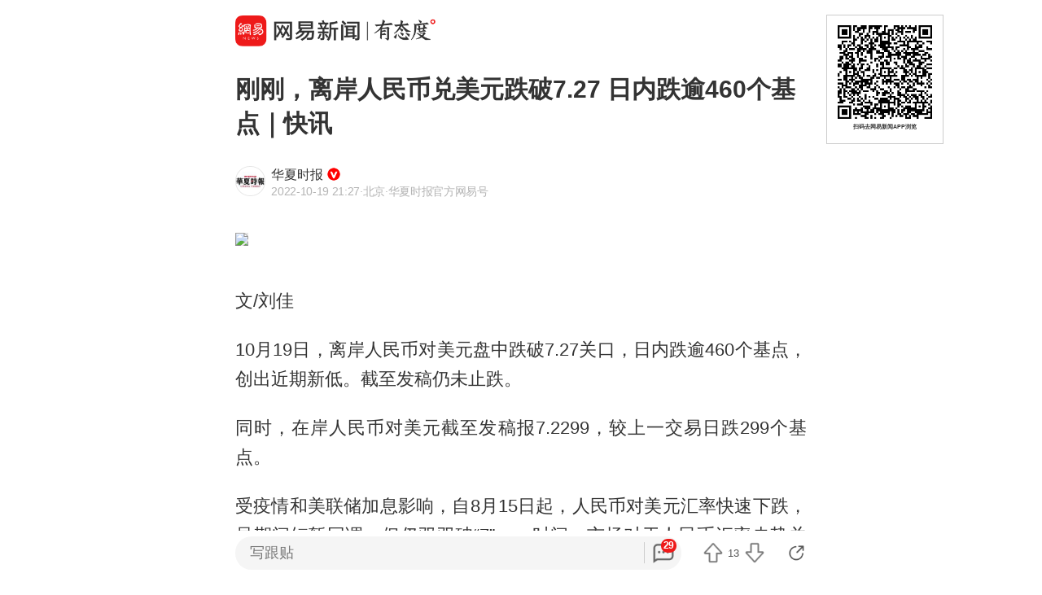

--- FILE ---
content_type: text/html; charset=utf-8
request_url: https://c.m.163.com/news/a/HK2R7RA40512D03F.html?spss=sps_sem
body_size: 17102
content:
<!DOCTYPE html><html lang=zh data-publishtime="2022-10-19 21:27:46"><head><title>刚刚，离岸人民币兑美元跌破7.27 日内跌逾460个基点｜快讯</title><meta charset=utf-8><meta http-equiv=x-ua-compatible content="ie=edge"><meta id=viewport name=viewport content="width=device-width,initial-scale=1,minimum-scale=1,maximum-scale=1,user-scalable=no,viewport-fit=cover"><link rel=dns-prefetch href=//static.ws.126.net/ ><link rel=dns-prefetch href=//nimg.ws.126.net/ ><meta name=format-detection content="telephone=no">
      <meta name="keywords" content="人民币汇率,离岸人民币,外汇市场,美元汇率,美元指数">
      <meta name="description" content="文/刘佳10月19日，离岸人民币对美元盘中跌破7.27关口，...">
      <meta property="og:title" content="刚刚，离岸人民币兑美元跌破7.27 日内跌逾460个基点｜快讯">
      <meta property="og:description" content="文/刘佳10月19日，离岸人民币对美元盘中跌破7.27关口，...">
      <link rel="canonical" href="//c.m.163.com/news/a/HK2R7RA40512D03F.html"/>
      
    <meta property=og:image content=https://static.ws.126.net/163/frontend/images/logo-netease-114.png><link rel=apple-touch-icon sizes=144x144 href=//static.ws.126.net/163/frontend/images/logo-netease-144.png><link rel=apple-touch-icon sizes=57x57 href=//static.ws.126.net/163/frontend/images/logo-netease-57.png><link rel=apple-touch-icon sizes=72x72 href=//static.ws.126.net/163/frontend/images/logo-netease-72.png><link rel=apple-touch-icon sizes=114x114 href=//static.ws.126.net/163/frontend/images/logo-netease-114.png><script>window.projectId="NTM-CQNTS2VV-3",function(){"use strict";var a,r,o,t,e;a=window,r="onerror",o="onunhandledrejection",a.corona_error_cache=function(r){a.corona_error_cache.data.push(r)},a.corona_error_cache.data=[],t=a[r],a[r]=function(r,o,e,n,c){a.corona_error_cache({e:c,event:"error"}),t&&t.apply(a,arguments)},e=a[o],a[o]=function(r){a.corona_error_cache({e:r.reason,event:"unhandledrejection"}),e&&e.apply(a,arguments)}}()</script><!-- START httpsRedirect --><script type=text/javascript>!function(){var o=[{test:/163\.com$/i,domain:"163"},{test:/baidu\.com$/i,domain:"baidu"},{test:/sm\.cn$/i,domain:"sm"},{test:/sogou\.com$/i,domain:"sogou"},{test:/so\.com$/i,domain:"360"},{test:/google/i,domain:"google"},{test:/bing/i,domain:"bing"},{test:/weibo/i,domain:"weibo"},{test:/toutiao/i,domain:"toutiao"}],t=document.referrer,i="",n="";if(t&&(i=(m=t.match(/^([hH][tT]{2}[pP]:\/\/|[hH][tT]{2}[pP][sS]:\/\/)([^\/]+).*?/))&&m[2]?m[2]:i),i)for(var e,n=i,r=0;r<o.length;r++)if((e=o[r]).test.test(i)){n=e.domain;break}!n&&t&&(n="other"),window._REFER_VAL=n;var a,s,c,m="https:";window.location.protocol!=m?(t=window.location.host,a=window.location.pathname,c=window.location.search,s=window.location.hash,"c.m.163.com"===t&&(c=(c=function(o,t){if(o){var i=o.substr(1).split("&");if(0<i.length){for(var n=[],e=0,r=i.length;e<r;e++){var a=i[e];-1===t.indexOf(a.split("=")[0])&&n.push(a)}o="?"+n.join("&")}}return o}(c,["referFrom","isFromOtherWeb"]))?c+(1===c.length?"":"&")+"referFrom="+n:"?referFrom="+n,window.location.replace(m+"//"+t+a+c+s))):(m=function(o,t){function i(o,t){var e={};return o?(o.replace(t,function(o,t,i,n){e[t]=n}),e):null}o=o||window.location.search,t=t||window.location.hash;return{search:i(o,new RegExp("([^?=&]+)(=([^&]*))?","g"))||{},hash:i(t,new RegExp("([^#=&]+)(=([^&]*))?","g"))||{}}}().search.referFrom,/referFrom/.test(window.location.search)&&"163"==n&&(window._REFER_VAL=m||""))}()</script><!-- END httpsRedirect --><!-- START remAdapter --><script>!function(e,t){function i(){var e=n.clientWidth,t=n.clientHeight;e&&(750<=e&&(e=750),/\/(?:a(?:rticle)?|v(?:ideo)?)\//.test(location.href)&&450<=e&&(e=450),n.style.fontSize=e/750*100+"px",n.dataset.percent=e/750*100,n.dataset.width=e,n.dataset.height=t)}var n=e.documentElement,a="orientationchange"in window?"orientationchange":"resize",d=navigator.userAgent.match(/iphone|ipad|ipod/i);i(),d||e.documentElement.classList.add("curved-screen"),d&&e.documentElement.classList.add("iosx"+t.devicePixelRatio),e.addEventListener&&t.addEventListener(a,i,!1)}(document,window)</script><!-- END remAdapter --><script>!function(){var n=navigator.userAgent,o=n.match(/android/gi),t=n.match(/iphone|ipod|ipad/gi),a=n.match(/Windows Phone/gi),n=/OpenHarmony/i.test(n)&&5<=Number((n.match(/OpenHarmony (\d+\.?\d*)/)||[])[1]),d=!(o||t||a||n);window.addEventListener("DOMContentLoaded",function(){try{d&&document.body.classList.add("pc")}catch(n){console.log(n)}})}()</script><!-- START AntNest --><script type=text/javascript>!function(e,t){var a="wap"===(e.getElementsByTagName("html")[0].dataset&&e.getElementsByTagName("html")[0].dataset.type)?"NTM-5AE0KFYY-2":"NTM-CQNTS2VV-3",n=e.getElementsByTagName(t)[0],e=e.createElement(t);e.async=!0,e.src="//static.ws.126.net/163/frontend/antnest/"+a+".js?v=201902281325",n.parentNode.insertBefore(e,n)}((window,document),"script")</script><!-- END AntNest --><!-- START corona --><script>!function(e,n,s,t,c){var a,r=void 0!==s&&s.resolve,e=(e[t],(a=e[t]=function(){this.modules={}}).callbacks=[],a.ready=r?function(){return a.instance?s.resolve(a.instance.vars()):new s(function(e){return a.callbacks.push(e)})}:function(e){return a.instance?e(a.instance.vars()):a.callbacks.push(e)},n.createElement(c)),t=n.getElementsByTagName(c)[0];e.async=!0,e.src="https://s6.music.126.net/puzzle/puzzle@0009D9.js",t.parentNode.insertBefore(e,t)}(window,document,window.Promise,"puzzle","script")</script><!-- END corona --><!-- START monitor --><!-- 探测页面是否正常 --><!-- BjopMonitoring --><!-- END monitor --><link rel="preload" href="//static.ws.126.net/163/frontend/backflow-ssr/article/common.bd1c083f47b30319871e.css" as="style"><link rel="preload" href="//static.ws.126.net/163/frontend/backflow-ssr/article/app.bd1c083f47b30319871e.js" as="script"><link rel="prefetch" href="//static.ws.126.net/163/frontend/backflow-ssr/article/1.0e3a53e043ad38ccab31.js"><link rel="stylesheet" href="//static.ws.126.net/163/frontend/backflow-ssr/article/common.bd1c083f47b30319871e.css"></head><body><img src=https://static.ws.126.net/163/frontend/images/logo-netease.png style=position:absolute;left:-1000px;top:-1000px alt=""><div id="app" data-server-rendered="true"><div class="article js-delegate view" data-v-04f2877a><img src="//nimg.ws.126.net/?url=http%3A%2F%2Fdingyue.ws.126.net%2F2022%2F1019%2Fcf3d8cc5j00rk059q0084c000m8007wg.jpg&amp;thumbnail=750x2147483647&amp;quality=75&amp;type=jpg" style="display:none;" data-v-04f2877a><ul class="breadcrumb" data-v-1703a235 data-v-04f2877a><li data-v-1703a235><a href="//c.m.163.com" data-v-1703a235>首页</a></li><li data-v-1703a235><a href="//c.m.163.com/news/sub/T1484889547132.html" data-v-1703a235>华夏时报</a></li></ul><div data-exposure="logoTop" class="js-top-container logoTop" data-v-8a3d2ccc data-v-04f2877a><div data-param="" data-stat="top" data-mod="articleLogoTop" data-channel="news_sps_atop" class="s-top js-open-newsapp" data-v-8a3d2ccc><div class="s-img" data-v-8a3d2ccc></div><div class="s-btn" data-v-8a3d2ccc>打开</div></div><!----></div><!----><!----><!----><section class="article-box show-all" data-v-04f2877a><div data-v-04f2877a><div class="header" data-v-04f2877a><h1 class="header-top">刚刚，离岸人民币兑美元跌破7.27 日内跌逾460个基点｜快讯</h1><div data-exposure="subtitle" class="header-bottom"><div data-param="reader/T1484889547132" data-stat="subtitle" data-mod="articleSubtitle" data-channel="news_sps_afollow" class="header-subtitle js-open-newsapp"><img src="//nimg.ws.126.net/?url=http%3A%2F%2Fdingyue.ws.126.net%2F2022%2F1231%2F68763541j00rnqjgu000ad000780078p.jpg&amp;thumbnail=90x2147483647&amp;quality=75&amp;type=jpg" class="s-avatar"><div class="header-subtitle-middle"><p class="s-source"><span>华夏时报</span><img src="https://cms-bucket.ws.126.net/2024/1118/d938c7c9p00sn4w230001c0001o001oc.png" class="s-certificationImg"></p><p class="s-info"><span class="s-ptime">2022-10-19 21:27</span><span class="s-location">·北京</span><span class="s-certificationText">·华夏时报官方网易号</span></p></div><div class="header-subtitle-right"><span class="s-follow"></span><span class="s-like">关注</span></div></div><!----></div></div><!----><!----><article class="article-box-content" data-v-04f2877a><div class="ai-abstract " style="display:none;" data-v-87716652 data-v-04f2877a><div class="header" data-v-87716652><div class="icon-box" data-v-87716652><canvas class="icon" data-v-87716652></canvas></div><div class="title bold" data-v-87716652></div><div class="pending bold" data-v-87716652><span class="s-dot" data-v-87716652></span><span class="s-dot" data-v-87716652></span><span class="s-dot" data-v-87716652></span></div><div class="handle" data-v-87716652><div class="s-text" data-v-87716652>收起</div><div class="icon-font icon-arrow-down" data-v-87716652></div></div></div><div class="body line-top" data-v-87716652></div></div><!----><div class="article-body" data-v-04f2877a><div>
          <div class="m-photo " style="position: relative;">
            <figure class="js-lazy img-loaded js-open-newsapp u-img-placeholder" data-min="120" data-param="HK2R7RA40512D03F" data-stat="inner@photo" data-mod="articleInnerPhoto" data-channel="news_sps_aphoto" data-retry="1" data-alt="" data-echo="http://dingyue.ws.126.net/2022/1019/cf3d8cc5j00rk059q0084c000m8007wg.jpg" data-size="335">
              <img class="js-preview-img" src="https://static.ws.126.net/163/frontend/images/2022/empty.png"  
                data-echo="http://dingyue.ws.126.net/2022/1019/cf3d8cc5j00rk059q0084c000m8007wg.jpg" data-width="800" data-height="284"></img>
                
                <div class="u-tip js-media-invoke" data-exposure="innerVideo" data-type="video" style="position: relative;">
                      <div class="js-open-newsapp" data-exposure="innerPhoto@1" data-param="HK2R7RA40512D03F" data-stat="inner@photo" data-mod="articleInnerPhoto" data-channel="news_sps_aphoto">打开网易新闻 查看更多图片 <i class="icon-arrow"></i></div>
                    </div>
            </figure>
              
          </div>
        <p id="1923OASM">文/刘佳</p><p id="1923OASN">10月19日，离岸人民币对美元盘中跌破7.27关口，日内跌逾460个基点，创出近期新低。截至发稿仍未止跌。</p><p id="1923OASO">同时，在岸人民币对美元截至发稿报7.2299，较上一交易日跌299个基点。</p><p id="1923OASP">受疫情和美联储加息影响，自8月15日起，人民币对美元汇率快速下跌，虽期间短暂回调，但仍双双破“7”。一时间，市场对于人民币汇率走势关注度颇高。</p><p id="1923OASQ">在10月11日，央行货币政策司在《深入推进汇率市场化改革》一文指出，从近年来走势看，人民币对美元双边汇率和美元指数没有一一对应关系，美元升值、人民币更强的情形也曾经出现过。前两次人民币对美元汇率“破7”后，随着市场形势变化，汇率重新回归7元下方，市场供求始终起着决定性作用，外汇市场有能力实现自主平衡。必须认识到，在市场化的汇率形成机制下，汇率的点位是测不准的，双向波动是常态，不会出现“单边市”。</p><p id="1923OASR">下一步 ，人民银行将坚持以市场供求为基础、参考一篮子货币进行调节、有管理的浮动汇率制度，坚定不移深化汇率市场化改革，增强人民币汇率弹性，更好发挥汇率调节宏观经济和国际收支自动稳定器作用。持续推进多层次外汇市场体系建设，进一步提高外汇市场的深度和广度，引导企业和金融机构树立风险中性理念。综合施策，稳定预期，坚决抑制汇率大起大落，保持人民币汇率在合理均衡水平上的基本稳定。</p><p id="1923OASS">编辑：孟俊莲</p></div></div><!----><!----><!----><div class="foot" data-v-01792669 data-v-04f2877a><!----><div class="s-statement" data-v-01792669>特别声明：本文为网易自媒体平台“网易号”作者上传并发布，仅代表该作者观点。网易仅提供信息发布平台。</div><!----><!----></div></article></div></section><!----><section data-exposure="showMoreButton" class="openNewsapp" data-v-1c3e0672 data-v-04f2877a><!----><a data-stat="bottom@show_more_button" data-mod="articleShowMore" data-channel="news_sps_article1" class="js-open-newsapp" data-v-1c3e0672> 打开网易新闻，阅读体验更佳 </a></section><!----><!----><div class="dkeys" data-v-2c8244d8 data-v-04f2877a><a href="https://news.163.com/keywords/4/b/4eba6c115e016c477387/1.html" data-v-2c8244d8>人民币汇率</a><a href="https://news.163.com/keywords/7/b/79bb5cb84eba6c115e01/1.html" data-v-2c8244d8>离岸人民币</a><a href="https://news.163.com/keywords/5/1/59166c475e02573a/1.html" data-v-2c8244d8>外汇市场</a><a href="https://news.163.com/keywords/7/8/7f8e51436c477387/1.html" data-v-2c8244d8>美元汇率</a><a href="https://news.163.com/keywords/7/8/7f8e514363076570/1.html" data-v-2c8244d8>美元指数</a></div><div class="code" data-v-24a83628 data-v-04f2877a><div class="code-ad" data-v-24a83628></div></div><div class="comment-top js-comment-top-box hide" data-v-04f2877a><div class="comment-top-ad js-comment-top-ad"></div></div><div class="comment js-hot-tie" data-v-04f2877a><header class="comment-header"></header><section class="content-empty" style="display:;">目前还没有跟贴，欢迎发表观点</section><section class="comment-footer"><div class="comment-footer-left"><!----><div data-exposure="comment" data-stat="hotTie" data-mod="articleHotTie" data-channel="news_sps_ahotspot" data-url="https://comment.tie.163.com/HK2R7RA40512D03F.html" class="s-btn js-open-newsapp">
        App内参与讨论<i class="sprite"></i></div></div><!----></section></div><div data-exposure="hotSlider" class="hotSlider" style="display:none;" data-v-9db2565c data-v-04f2877a><div data-stat="hotSliderLogo" data-mod="articleHotSliderLogo" data-channel="news_sps_atopnews" data-param="https://wp.m.163.com/163/html/newsapp/hot-content/index.html?version=hotFirstTab&__nb_cd=redu&__sf=d&__wv_ns=l&source=today-news-hotrank" class="s-logo js-open-newsapp" data-v-9db2565c></div><div class="s-line" data-v-9db2565c></div><div class="s-news" data-v-9db2565c><div class="s-slider" data-v-9db2565c></div></div></div><section class="g-relative-new" data-v-04f2877a><ul><li data-param="KKH4RALH0001899O" data-info="{&quot;recallby&quot;:&quot;RELATE_HOTCOMMENT&quot;,&quot;showstyle&quot;:&quot;onePic&quot;,&quot;type&quot;:&quot;doc&quot;,&quot;position&quot;:1,&quot;mod&quot;:&quot;articleRelative&quot;}" data-args="title=%E5%85%A8%E8%81%8C%E5%AE%9D%E5%A6%88%E7%A7%B0%E7%99%BE%E4%B8%87%E5%85%83%E8%A2%AB%E5%A5%97%E6%9D%B0%E6%88%91%E7%9D%BF%3A%E6%B8%85%E7%AE%97%E6%96%B9%E6%A1%88%E7%9B%B8%E5%BD%93%E4%BA%8E%E5%80%92%E8%B5%94%E9%92%B1" data-stat="doc" data-mod="articleRelative_1" data-exposure="open@doc" data-url="//c.m.163.com/news/a/KKH4RALH0001899O.html" data-v-38fd3f69><!----><a href="//c.m.163.com/news/a/KKH4RALH0001899O.html" class="single-img" data-v-126db628 data-v-38fd3f69><main data-v-126db628><h4 class="ellipsis-2r" data-v-126db628>全职宝妈称百万元被套杰我睿:清算方案相当于倒赔钱</h4><div class="tip" data-v-aebc0ff6 data-v-126db628><div class="s-source" data-v-aebc0ff6>澎湃新闻</div><div class="tip-info" data-v-aebc0ff6><span class="s-count" style="display:;" data-v-aebc0ff6>3134跟贴</span><!----><!----></div></div></main><div class="js-img u-img-placeholder img" data-v-2e2f2df9 data-v-126db628><div class="background-bg s-big-image" data-v-2e2f2df9></div><!----><!----></div></a><!----><div class="line" data-v-38fd3f69></div></li><li data-param="KKI05BOA0534A4SC" data-info="{&quot;recallby&quot;:&quot;RELATE_HOTCOMMENT&quot;,&quot;showstyle&quot;:&quot;onePic&quot;,&quot;type&quot;:&quot;doc&quot;,&quot;position&quot;:2,&quot;mod&quot;:&quot;articleRelative&quot;}" data-args="title=%E4%B8%BB%E5%8A%A8%E6%8A%95%E6%A1%88%20%E9%99%88%E4%BC%9F%E4%B9%89%E6%AD%A3%E6%8E%A5%E5%8F%97%E6%B5%99%E6%B1%9F%E7%9C%81%E7%BA%AA%E5%A7%94%E7%9B%91%E5%A7%94%E5%AE%A1%E6%9F%A5%E8%B0%83%E6%9F%A5" data-stat="doc" data-mod="articleRelative_2" data-exposure="open@doc" data-url="//c.m.163.com/news/a/KKI05BOA0534A4SC.html" data-v-38fd3f69><!----><a href="//c.m.163.com/news/a/KKI05BOA0534A4SC.html" class="single-img" data-v-126db628 data-v-38fd3f69><main data-v-126db628><h4 class="ellipsis-2r" data-v-126db628>主动投案 陈伟义正接受浙江省纪委监委审查调查</h4><div class="tip" data-v-aebc0ff6 data-v-126db628><div class="s-source" data-v-aebc0ff6>界面新闻</div><div class="tip-info" data-v-aebc0ff6><span class="s-count" style="display:none;" data-v-aebc0ff6></span><span data-stat="tipAppButton" data-param="KKI05BOA0534A4SC" data-mod="articleRelativeAppButton" class="s-button js-open-newsapp" data-v-aebc0ff6>
      APP专享
      <!----></span><!----></div></div></main><div class="js-img u-img-placeholder img" data-v-2e2f2df9 data-v-126db628><div class="background-bg s-big-image" data-v-2e2f2df9></div><!----><!----></div></a><!----><div class="line" data-v-38fd3f69></div></li><li data-param="KKHCQ05B0534AAOK" data-info="{&quot;recallby&quot;:&quot;RELATE_HOTCOMMENT&quot;,&quot;showstyle&quot;:&quot;onePic&quot;,&quot;type&quot;:&quot;doc&quot;,&quot;position&quot;:3,&quot;mod&quot;:&quot;articleRelative&quot;}" data-args="title=%E5%B9%BF%E5%B7%9E%E6%B5%B7%E7%8F%A0%E6%B9%BE%E9%9A%A7%E9%81%93%E6%94%B6%E8%B4%B9%E6%96%B9%E6%A1%88%E5%85%AC%E5%B8%83" data-stat="doc" data-mod="articleRelative_3" data-exposure="open@doc" data-url="//c.m.163.com/news/a/KKHCQ05B0534AAOK.html" data-v-38fd3f69><!----><a href="//c.m.163.com/news/a/KKHCQ05B0534AAOK.html" class="single-img" data-v-126db628 data-v-38fd3f69><main data-v-126db628><h4 class="ellipsis-2r" data-v-126db628>广州海珠湾隧道收费方案公布</h4><div class="tip" data-v-aebc0ff6 data-v-126db628><div class="s-source" data-v-aebc0ff6>新快报新闻</div><div class="tip-info" data-v-aebc0ff6><span class="s-count" style="display:;" data-v-aebc0ff6>398跟贴</span><span data-stat="tipAppButton" data-param="KKHCQ05B0534AAOK" data-mod="articleRelativeAppButton" class="s-button js-open-newsapp" data-v-aebc0ff6>
      APP专享
      <!----></span><!----></div></div></main><div class="js-img u-img-placeholder img" data-v-2e2f2df9 data-v-126db628><div class="background-bg s-big-image" data-v-2e2f2df9></div><!----><!----></div></a><!----><div class="line" data-v-38fd3f69></div></li></ul><section class="ad js-relate-news-box" data-v-1233de4c><div class="js-ad" data-v-1233de4c></div><!----></section><ul class="behindAd"><li data-param="KKGLIH9P0534A4SC" data-info="{&quot;recallby&quot;:&quot;RELATE_HOTCOMMENT&quot;,&quot;showstyle&quot;:&quot;onePic&quot;,&quot;type&quot;:&quot;doc&quot;,&quot;position&quot;:4,&quot;mod&quot;:&quot;articleRelative&quot;}" data-args="title=%E5%8F%88%E4%B8%80%E8%89%98%E9%A9%B1%E9%80%90%E8%88%B0%E6%8A%B5%E8%BE%BE%20%E7%BE%8E%E5%9B%BD%E5%9C%A8%E4%B8%AD%E4%B8%9C%E9%83%A8%E7%BD%B2%E8%87%B3%E5%B0%9110%E8%89%98%E5%86%9B%E8%88%B0" data-stat="doc" data-mod="articleRelative_4" data-exposure="redirect@doc" data-redirect="//c.m.163.com/news/a/KKGLIH9P0534A4SC.html" data-v-38fd3f69><!----><a href="//c.m.163.com/news/a/KKGLIH9P0534A4SC.html" class="single-img" data-v-126db628 data-v-38fd3f69><main data-v-126db628><h4 class="ellipsis-2r" data-v-126db628>又一艘驱逐舰抵达 美国在中东部署至少10艘军舰</h4><div class="tip" data-v-aebc0ff6 data-v-126db628><div class="s-source" data-v-aebc0ff6>界面新闻</div><div class="tip-info" data-v-aebc0ff6><span class="s-count" style="display:;" data-v-aebc0ff6>2867跟贴</span><!----><!----></div></div></main><div class="js-img u-img-placeholder img" data-v-2e2f2df9 data-v-126db628><div class="background-bg s-big-image" data-v-2e2f2df9></div><!----><!----></div></a><!----><div class="line" data-v-38fd3f69></div></li><li data-param="KKFUKCC9053469RG" data-info="{&quot;recallby&quot;:&quot;RELATE_HOTCOMMENT&quot;,&quot;showstyle&quot;:&quot;onePic&quot;,&quot;type&quot;:&quot;doc&quot;,&quot;position&quot;:5,&quot;mod&quot;:&quot;articleRelative&quot;}" data-args="title=%E4%BB%8A%E5%A4%9C%EF%BC%8C%E8%A7%81%E8%AF%81%E5%8E%86%E5%8F%B2%EF%BC%81%E5%88%9A%E5%88%9A%EF%BC%8C%E6%9A%B4%E6%B6%A8%EF%BC%81%E7%A7%91%E6%8A%80%E5%B7%A8%E5%A4%B4%EF%BC%8C%E7%AA%81%E8%BF%8E%E5%88%A9%E5%A5%BD" data-stat="doc" data-mod="articleRelative_5" data-exposure="redirect@doc" data-redirect="//c.m.163.com/news/a/KKFUKCC9053469RG.html" data-v-38fd3f69><!----><a href="//c.m.163.com/news/a/KKFUKCC9053469RG.html" class="single-img" data-v-126db628 data-v-38fd3f69><main data-v-126db628><h4 class="ellipsis-2r" data-v-126db628>今夜，见证历史！刚刚，暴涨！科技巨头，突迎利好</h4><div class="tip" data-v-aebc0ff6 data-v-126db628><div class="s-source" data-v-aebc0ff6>证券时报</div><div class="tip-info" data-v-aebc0ff6><span class="s-count" style="display:;" data-v-aebc0ff6>495跟贴</span><span data-stat="tipAppButton" data-param="KKFUKCC9053469RG" data-mod="articleRelativeAppButton" class="s-button js-open-newsapp" data-v-aebc0ff6>
      APP专享
      <!----></span><!----></div></div></main><div class="js-img u-img-placeholder img" data-v-2e2f2df9 data-v-126db628><div class="background-bg s-big-image" data-v-2e2f2df9></div><!----><!----></div></a><!----><div class="line" data-v-38fd3f69></div></li><li data-param="KKHHAMGI05129QAF" data-info="{&quot;recallby&quot;:&quot;RELATE_HOTCOMMENT&quot;,&quot;showstyle&quot;:&quot;onePic&quot;,&quot;type&quot;:&quot;doc&quot;,&quot;position&quot;:6,&quot;mod&quot;:&quot;articleRelative&quot;}" data-args="title=GDP%E5%90%8C%E6%AF%94%E5%A2%9E%E9%95%BF3.8%25%EF%BC%8C%E4%B8%AD%E5%B1%B1%E5%8F%91%E5%B8%832025%E5%B9%B4%E7%BB%8F%E6%B5%8E%E8%BF%90%E8%A1%8C%E7%AE%80%E5%86%B5" data-stat="doc" data-mod="articleRelative_6" data-exposure="redirect@doc" data-redirect="//c.m.163.com/news/a/KKHHAMGI05129QAF.html" data-v-38fd3f69><!----><a href="//c.m.163.com/news/a/KKHHAMGI05129QAF.html" class="single-img" data-v-126db628 data-v-38fd3f69><main data-v-126db628><h4 class="ellipsis-2r" data-v-126db628>GDP同比增长3.8%，中山发布2025年经济运行简况</h4><div class="tip" data-v-aebc0ff6 data-v-126db628><div class="s-source" data-v-aebc0ff6>南方都市报</div><div class="tip-info" data-v-aebc0ff6><span class="s-count" style="display:;" data-v-aebc0ff6>52跟贴</span><!----><!----></div></div></main><div class="js-img u-img-placeholder img" data-v-2e2f2df9 data-v-126db628><div class="background-bg s-big-image" data-v-2e2f2df9></div><!----><!----></div></a><!----><div class="line" data-v-38fd3f69></div></li><li data-param="KKGVDO0G0514R9P4" data-info="{&quot;recallby&quot;:&quot;RELATE_HOTCOMMENT&quot;,&quot;showstyle&quot;:&quot;onePic&quot;,&quot;type&quot;:&quot;doc&quot;,&quot;position&quot;:7,&quot;mod&quot;:&quot;articleRelative&quot;}" data-args="title=%E5%86%85%E8%92%99%E5%8F%A4%EF%BC%9A%E5%9D%9A%E5%86%B3%E6%8B%A5%E6%8A%A4%E5%85%9A%E4%B8%AD%E5%A4%AE%E5%86%B3%E5%AE%9A" data-stat="doc" data-mod="articleRelative_7" data-exposure="redirect@doc" data-redirect="//c.m.163.com/news/a/KKGVDO0G0514R9P4.html" data-v-38fd3f69><!----><a href="//c.m.163.com/news/a/KKGVDO0G0514R9P4.html" class="single-img" data-v-126db628 data-v-38fd3f69><main data-v-126db628><h4 class="ellipsis-2r" data-v-126db628>内蒙古：坚决拥护党中央决定</h4><div class="tip" data-v-aebc0ff6 data-v-126db628><div class="s-source" data-v-aebc0ff6>澎湃新闻</div><div class="tip-info" data-v-aebc0ff6><span class="s-count" style="display:;" data-v-aebc0ff6>83跟贴</span><!----><!----></div></div></main><div class="js-img u-img-placeholder img" data-v-2e2f2df9 data-v-126db628><div class="background-bg s-big-image" data-v-2e2f2df9></div><!----><!----></div></a><!----><div class="line" data-v-38fd3f69></div></li><li data-param="KKGNKAHQ0534A4SC" data-info="{&quot;recallby&quot;:&quot;RELATE_HOTCOMMENT&quot;,&quot;showstyle&quot;:&quot;bigPic&quot;,&quot;type&quot;:&quot;doc&quot;,&quot;position&quot;:8,&quot;mod&quot;:&quot;articleRelative&quot;}" data-args="title=%E6%96%B0%E6%AC%BE%E6%A2%85%E8%B5%9B%E5%BE%B7%E6%96%AF-%E5%A5%94%E9%A9%B0S%E7%BA%A7%E8%BD%BF%E8%BD%A6%E9%A6%96%E6%AC%A1%E9%87%87%E7%94%A8%E5%8F%91%E5%85%89%E7%AB%8B%E6%A0%87" data-stat="doc" data-mod="articleRelative_8" data-exposure="redirect@doc" data-redirect="//c.m.163.com/news/a/KKGNKAHQ0534A4SC.html" data-v-38fd3f69><!----><a href="//c.m.163.com/news/a/KKGNKAHQ0534A4SC.html" class="single-img" data-v-126db628 data-v-38fd3f69><main data-v-126db628><h4 class="ellipsis-2r" data-v-126db628>新款梅赛德斯-奔驰S级轿车首次采用发光立标</h4><div class="tip" data-v-aebc0ff6 data-v-126db628><div class="s-source" data-v-aebc0ff6>界面新闻</div><div class="tip-info" data-v-aebc0ff6><span class="s-count" style="display:;" data-v-aebc0ff6>365跟贴</span><!----><!----></div></div></main><div class="js-img u-img-placeholder img" data-v-2e2f2df9 data-v-126db628><div class="background-bg s-big-image" data-v-2e2f2df9></div><!----><!----></div></a><!----><div class="line" data-v-38fd3f69></div></li><li data-param="KKHHJDOE053469LG" data-info="{&quot;recallby&quot;:&quot;RELATE_HOTCOMMENT&quot;,&quot;showstyle&quot;:&quot;onePic&quot;,&quot;type&quot;:&quot;doc&quot;,&quot;position&quot;:9,&quot;mod&quot;:&quot;articleRelative&quot;}" data-args="title=%E9%A9%AC%E6%96%AF%E5%85%8B%EF%BC%9A%E6%9C%80%E5%BC%BA%E5%AF%B9%E6%89%8B%E6%9D%A5%E8%87%AA%E4%B8%AD%E5%9B%BD" data-stat="doc" data-mod="articleRelative_9" data-exposure="redirect@doc" data-redirect="//c.m.163.com/news/a/KKHHJDOE053469LG.html" data-v-38fd3f69><!----><a href="//c.m.163.com/news/a/KKHHJDOE053469LG.html" class="single-img" data-v-126db628 data-v-38fd3f69><main data-v-126db628><h4 class="ellipsis-2r" data-v-126db628>马斯克：最强对手来自中国</h4><div class="tip" data-v-aebc0ff6 data-v-126db628><div class="s-source" data-v-aebc0ff6>极目新闻</div><div class="tip-info" data-v-aebc0ff6><span class="s-count" style="display:;" data-v-aebc0ff6>113跟贴</span><!----><!----></div></div></main><div class="js-img u-img-placeholder img" data-v-2e2f2df9 data-v-126db628><div class="background-bg s-big-image" data-v-2e2f2df9></div><!----><!----></div></a><!----><div class="line" data-v-38fd3f69></div></li><li data-param="KKHJEFM80001899O" data-info="{&quot;recallby&quot;:&quot;RELATE_HOTCOMMENT&quot;,&quot;showstyle&quot;:&quot;onePic&quot;,&quot;type&quot;:&quot;doc&quot;,&quot;position&quot;:10,&quot;mod&quot;:&quot;articleRelative&quot;}" data-args="title=%E9%9F%A9%E5%9B%BD%E5%B8%82%E6%B0%91%E6%8D%A1%E5%88%B0375%E5%85%8B%E9%87%91%E6%89%8B%E9%95%AF" data-stat="doc" data-mod="articleRelative_10" data-exposure="redirect@doc" data-redirect="//c.m.163.com/news/a/KKHJEFM80001899O.html" data-v-38fd3f69><!----><a href="//c.m.163.com/news/a/KKHJEFM80001899O.html" class="single-img" data-v-126db628 data-v-38fd3f69><main data-v-126db628><h4 class="ellipsis-2r" data-v-126db628>韩国市民捡到375克金手镯</h4><div class="tip" data-v-aebc0ff6 data-v-126db628><div class="s-source" data-v-aebc0ff6>现代快报</div><div class="tip-info" data-v-aebc0ff6><span class="s-count" style="display:;" data-v-aebc0ff6>932跟贴</span><!----><!----></div></div></main><div class="js-img u-img-placeholder img" data-v-2e2f2df9 data-v-126db628><div class="background-bg s-big-image" data-v-2e2f2df9></div><!----><!----></div></a><!----><div class="line" data-v-38fd3f69></div></li><li data-param="KKHQET5P0534A4SC" data-info="{&quot;recallby&quot;:&quot;RELATE_HOTCOMMENT&quot;,&quot;showstyle&quot;:&quot;onePic&quot;,&quot;type&quot;:&quot;doc&quot;,&quot;position&quot;:11,&quot;mod&quot;:&quot;articleRelative&quot;}" data-args="title=%E5%95%86%E5%8A%A1%E9%83%A8%E6%96%B0%E9%97%BB%E5%8F%91%E8%A8%80%E4%BA%BA%E5%B0%B1%E4%B8%AD%E8%8B%B1%E7%BB%8F%E8%B4%B8%E5%90%88%E4%BD%9C%E6%88%90%E6%9E%9C%E6%96%87%E4%BB%B6%E7%AD%94%E8%AE%B0%E8%80%85%E9%97%AE" data-stat="doc" data-mod="articleRelative_11" data-exposure="redirect@doc" data-redirect="//c.m.163.com/news/a/KKHQET5P0534A4SC.html" data-v-38fd3f69><!----><a href="//c.m.163.com/news/a/KKHQET5P0534A4SC.html" class="single-img" data-v-126db628 data-v-38fd3f69><main data-v-126db628><h4 class="ellipsis-2r" data-v-126db628>商务部新闻发言人就中英经贸合作成果文件答记者问</h4><div class="tip" data-v-aebc0ff6 data-v-126db628><div class="s-source" data-v-aebc0ff6>界面新闻</div><div class="tip-info" data-v-aebc0ff6><span class="s-count" style="display:;" data-v-aebc0ff6>1跟贴</span><!----><!----></div></div></main><div class="js-img u-img-placeholder img" data-v-2e2f2df9 data-v-126db628><div class="background-bg s-big-image" data-v-2e2f2df9></div><!----><!----></div></a><!----><div class="line" data-v-38fd3f69></div></li><li data-param="KKHCHH6T0001899O" data-info="{&quot;recallby&quot;:&quot;RELATE_HOTCOMMENT&quot;,&quot;showstyle&quot;:&quot;onePic&quot;,&quot;type&quot;:&quot;doc&quot;,&quot;position&quot;:12,&quot;mod&quot;:&quot;articleRelative&quot;}" data-args="title=%E8%8B%B1%E5%9B%BD%E9%A6%96%E7%9B%B8%E6%96%AF%E5%A1%94%E9%BB%98%E6%8A%B5%E8%BE%BE%E4%B8%8A%E6%B5%B7%E7%BB%A7%E7%BB%AD%E4%B8%AD%E5%9B%BD%E4%B9%8B%E8%A1%8C" data-stat="doc" data-mod="articleRelative_12" data-exposure="redirect@doc" data-redirect="//c.m.163.com/news/a/KKHCHH6T0001899O.html" data-v-38fd3f69><!----><a href="//c.m.163.com/news/a/KKHCHH6T0001899O.html" class="single-img" data-v-126db628 data-v-38fd3f69><main data-v-126db628><h4 class="ellipsis-2r" data-v-126db628>英国首相斯塔默抵达上海继续中国之行</h4><div class="tip" data-v-aebc0ff6 data-v-126db628><div class="s-source" data-v-aebc0ff6>新京报</div><div class="tip-info" data-v-aebc0ff6><span class="s-count" style="display:;" data-v-aebc0ff6>253跟贴</span><!----><!----></div></div></main><div class="js-img u-img-placeholder img" data-v-2e2f2df9 data-v-126db628><div class="background-bg s-big-image" data-v-2e2f2df9></div><!----><!----></div></a><!----><div class="line" data-v-38fd3f69></div></li><li data-param="KKHJDCSJ055672IU" data-info="{&quot;recallby&quot;:&quot;RELATE_HOTCOMMENT&quot;,&quot;showstyle&quot;:&quot;onePic&quot;,&quot;type&quot;:&quot;doc&quot;,&quot;position&quot;:13,&quot;mod&quot;:&quot;articleRelative&quot;}" data-args="title=%E9%80%A0%E8%B0%A3%E2%80%9C%E9%95%BF%E6%99%8B%E9%AB%98%E9%80%9F%E4%BE%A7%E7%BF%BB%E4%BA%8B%E6%95%85%E2%80%9D%E8%80%85%E8%A2%AB%E5%A4%84%E7%BD%9A%E2%80%94%E2%80%94%E4%BB%8A%E6%97%A5%E8%BE%9F%E8%B0%A3%EF%BC%882026%E5%B9%B41%E6%9C%8830%E6%97%A5%EF%BC%89" data-stat="doc" data-mod="articleRelative_13" data-exposure="redirect@doc" data-redirect="//c.m.163.com/news/a/KKHJDCSJ055672IU.html" data-v-38fd3f69><!----><a href="//c.m.163.com/news/a/KKHJDCSJ055672IU.html" class="single-img" data-v-126db628 data-v-38fd3f69><main data-v-126db628><h4 class="ellipsis-2r" data-v-126db628>造谣“长晋高速侧翻事故”者被处罚——今日辟谣（2026年1月30日）</h4><div class="tip" data-v-aebc0ff6 data-v-126db628><div class="s-source" data-v-aebc0ff6>今日辟谣</div><div class="tip-info" data-v-aebc0ff6><span class="s-count" style="display:;" data-v-aebc0ff6>16跟贴</span><!----><!----></div></div></main><div class="js-img u-img-placeholder img" data-v-2e2f2df9 data-v-126db628><div class="background-bg s-big-image" data-v-2e2f2df9></div><!----><!----></div></a><!----><div class="line" data-v-38fd3f69></div></li><li data-param="KKHGDF2E0514R9OJ" data-info="{&quot;recallby&quot;:&quot;RELATE_HOTCOMMENT&quot;,&quot;showstyle&quot;:&quot;onePic&quot;,&quot;type&quot;:&quot;doc&quot;,&quot;position&quot;:14,&quot;mod&quot;:&quot;articleRelative&quot;}" data-args="title=%E7%88%86iPhone%2018%20Pro%E5%B0%86%E9%A6%96%E6%90%AD%E6%98%9F%E9%93%BE%E5%8D%AB%E6%98%9F%E9%80%9A%E4%BF%A1%EF%BC%8C%E6%97%A0%E9%9C%80%E9%A2%9D%E5%A4%96%E7%A1%AC%E4%BB%B6%E5%AE%9E%E7%8E%B0%E2%80%9C%E6%97%A0%E6%AD%BB%E8%A7%92%E2%80%9D%E8%81%94%E7%BD%91" data-stat="doc" data-mod="articleRelative_14" data-exposure="redirect@doc" data-redirect="//c.m.163.com/news/a/KKHGDF2E0514R9OJ.html" data-v-38fd3f69><!----><a href="//c.m.163.com/news/a/KKHGDF2E0514R9OJ.html" class="single-img" data-v-126db628 data-v-38fd3f69><main data-v-126db628><h4 class="ellipsis-2r" data-v-126db628>爆iPhone 18 Pro将首搭星链卫星通信，无需额外硬件实现“无死角”联网</h4><div class="tip" data-v-aebc0ff6 data-v-126db628><div class="s-source" data-v-aebc0ff6>环球网资讯</div><div class="tip-info" data-v-aebc0ff6><span class="s-count" style="display:;" data-v-aebc0ff6>212跟贴</span><span data-stat="tipAppButton" data-param="KKHGDF2E0514R9OJ" data-mod="articleRelativeAppButton" class="s-button js-open-newsapp" data-v-aebc0ff6>
      APP专享
      <!----></span><!----></div></div></main><div class="js-img u-img-placeholder img" data-v-2e2f2df9 data-v-126db628><div class="background-bg s-big-image" data-v-2e2f2df9></div><!----><!----></div></a><!----><div class="line" data-v-38fd3f69></div></li><li data-param="KKI3LDQB0001899O" data-info="{&quot;recallby&quot;:&quot;RELATE_HOTCOMMENT&quot;,&quot;showstyle&quot;:&quot;onePic&quot;,&quot;type&quot;:&quot;doc&quot;,&quot;position&quot;:15,&quot;mod&quot;:&quot;articleRelative&quot;}" data-args="title=%E6%B7%B1%E5%9C%B3%E6%B0%B4%E8%B4%9D%E6%9D%B0%E6%88%91%E7%9D%BF%E6%8A%AB%E9%9C%B2%E6%9C%80%E6%96%B0%E7%AD%BE%E7%BA%A6%E4%B8%8E%E5%85%91%E4%BB%98%E5%AE%89%E6%8E%92" data-stat="doc" data-mod="articleRelative_15" data-exposure="redirect@doc" data-redirect="//c.m.163.com/news/a/KKI3LDQB0001899O.html" data-v-38fd3f69><!----><a href="//c.m.163.com/news/a/KKI3LDQB0001899O.html" class="single-img" data-v-126db628 data-v-38fd3f69><main data-v-126db628><h4 class="ellipsis-2r" data-v-126db628>深圳水贝杰我睿披露最新签约与兑付安排</h4><div class="tip" data-v-aebc0ff6 data-v-126db628><div class="s-source" data-v-aebc0ff6>财联社</div><div class="tip-info" data-v-aebc0ff6><span class="s-count" style="display:;" data-v-aebc0ff6>49跟贴</span><span data-stat="tipAppButton" data-param="KKI3LDQB0001899O" data-mod="articleRelativeAppButton" class="s-button js-open-newsapp" data-v-aebc0ff6>
      APP专享
      <!----></span><!----></div></div></main><div class="js-img u-img-placeholder img" data-v-2e2f2df9 data-v-126db628><div class="background-bg s-big-image" data-v-2e2f2df9></div><!----><!----></div></a><!----><div class="line" data-v-38fd3f69></div></li><li data-param="KKHFGRAE0512EFP0" data-info="{&quot;recallby&quot;:&quot;RELATE_HOTCOMMENT&quot;,&quot;showstyle&quot;:&quot;threePics&quot;,&quot;type&quot;:&quot;doc&quot;,&quot;position&quot;:16,&quot;mod&quot;:&quot;articleRelative&quot;}" data-args="title=%E6%80%80%E5%8C%96%E9%83%A8%E5%88%86%E4%BA%BA%E5%8F%AF%E8%AF%B7%E5%81%8715%E5%A4%A9%EF%BC%81%E8%A7%86%E4%B8%BA%E5%87%BA%E5%8B%A4%EF%BC%81" data-stat="doc" data-mod="articleRelative_16" data-exposure="redirect@doc" data-redirect="//c.m.163.com/news/a/KKHFGRAE0512EFP0.html" data-v-38fd3f69><!----><a href="//c.m.163.com/news/a/KKHFGRAE0512EFP0.html" class="three-img js-item" data-v-38fd3f69><h4>怀化部分人可请假15天！视为出勤！</h4><div class="img-wrap"><div class="js-img u-img-placeholder img" data-v-2e2f2df9><div class="background-bg s-big-image" data-v-2e2f2df9></div><!----><!----></div><div class="js-img u-img-placeholder img" data-v-2e2f2df9><div class="background-bg s-big-image" data-v-2e2f2df9></div><!----><!----></div><div class="js-img u-img-placeholder img" data-v-2e2f2df9><div class="background-bg s-big-image" data-v-2e2f2df9></div><!----><!----></div></div><div class="tip" data-v-aebc0ff6><div class="s-source" data-v-aebc0ff6>怀化新闻网</div><div class="tip-info" data-v-aebc0ff6><span class="s-count" style="display:;" data-v-aebc0ff6>72跟贴</span><!----><!----></div></div></a><!----><div class="line" data-v-38fd3f69></div></li><li data-param="KKI72IC80530QRMB" data-info="{&quot;recallby&quot;:&quot;RELATE_HOTCOMMENT&quot;,&quot;showstyle&quot;:&quot;onePic&quot;,&quot;type&quot;:&quot;doc&quot;,&quot;position&quot;:17,&quot;mod&quot;:&quot;articleRelative&quot;}" data-args="title=%E6%B1%9F%E8%8B%8F12%E5%90%8D%E7%9C%81%E7%AE%A1%E9%A2%86%E5%AF%BC%E5%B9%B2%E9%83%A8%E6%8B%9F%E4%BB%BB%E6%96%B0%E8%81%8C" data-stat="doc" data-mod="articleRelative_17" data-exposure="redirect@doc" data-redirect="//c.m.163.com/news/a/KKI72IC80530QRMB.html" data-v-38fd3f69><!----><a href="//c.m.163.com/news/a/KKI72IC80530QRMB.html" class="single-img" data-v-126db628 data-v-38fd3f69><main data-v-126db628><h4 class="ellipsis-2r" data-v-126db628>江苏12名省管领导干部拟任新职</h4><div class="tip" data-v-aebc0ff6 data-v-126db628><div class="s-source" data-v-aebc0ff6>人民资讯</div><div class="tip-info" data-v-aebc0ff6><span class="s-count" style="display:none;" data-v-aebc0ff6></span><span data-stat="tipAppButton" data-param="KKI72IC80530QRMB" data-mod="articleRelativeAppButton" class="s-button js-open-newsapp" data-v-aebc0ff6>
      APP专享
      <!----></span><!----></div></div></main><div class="js-img u-img-placeholder img" data-v-2e2f2df9 data-v-126db628><div class="background-bg s-big-image" data-v-2e2f2df9></div><!----><!----></div></a><!----><div class="line" data-v-38fd3f69></div></li><li data-param="KKHTQ9JA053469LG" data-info="{&quot;recallby&quot;:&quot;RELATE_HOTCOMMENT&quot;,&quot;showstyle&quot;:&quot;bigPic&quot;,&quot;type&quot;:&quot;doc&quot;,&quot;position&quot;:18,&quot;mod&quot;:&quot;articleRelative&quot;}" data-args="title=%E6%B7%B1%E5%9C%B3%E4%B8%80%E5%85%AC%E5%8F%B8%E5%B9%B4%E4%BC%9A%E4%B8%BE%E8%A1%8C%E8%B1%AA%E6%A8%AA%E6%8A%BD%E5%A5%96%EF%BC%8C%E4%B8%A4%E5%91%98%E5%B7%A5%E5%90%84%E6%8A%BD%E4%B8%AD100%E5%85%8B%E9%87%91%E6%9D%A1%EF%BC%8C%E4%BB%B7%E5%80%BC%E5%8D%81%E5%A4%9A%E4%B8%87%E5%85%83%EF%BC%8C%E4%B8%80%E4%BA%BA%E8%AF%B4%E2%80%9C%E7%95%99%E7%9D%80%E5%87%86%E5%A4%87%E5%8D%87%E5%80%BC%E2%80%9D" data-stat="doc" data-mod="articleRelative_18" data-exposure="redirect@doc" data-redirect="//c.m.163.com/news/a/KKHTQ9JA053469LG.html" data-v-38fd3f69><!----><a href="//c.m.163.com/news/a/KKHTQ9JA053469LG.html" class="single-img" data-v-126db628 data-v-38fd3f69><main data-v-126db628><h4 class="ellipsis-2r" data-v-126db628>深圳一公司年会举行豪横抽奖，两员工各抽中100克金条，价值十多万元，一人说“留着准备升值”</h4><div class="tip" data-v-aebc0ff6 data-v-126db628><div class="s-source" data-v-aebc0ff6>极目新闻</div><div class="tip-info" data-v-aebc0ff6><span class="s-count" style="display:none;" data-v-aebc0ff6></span><!----><!----></div></div></main><div class="js-img u-img-placeholder img" data-v-2e2f2df9 data-v-126db628><div class="background-bg s-big-image" data-v-2e2f2df9></div><!----><!----></div></a><!----><div class="line" data-v-38fd3f69></div></li></ul></section><section class="hotRank" data-v-0cae2bb4 data-v-04f2877a><header class="hotRank-header" data-v-0cae2bb4><div data-param="https://wp.m.163.com/163/html/newsapp/hot-content/index.html?version=searchFirstTab&__wv_ns=l&__sf=d" data-stat="hotSearch-btn" data-mod="articleHotSearchBtn" data-exposure="hotSearch-btn" data-channel="news_sps_asearch" class="hotRank-header-info js-open-newsapp" data-v-0cae2bb4><span class="s-head" data-v-0cae2bb4>网易热搜</span><span class="s-dec" data-v-0cae2bb4>每30分钟更新</span><div class="s-more" data-v-0cae2bb4>打开应用 查看全部<i class="sprite" data-v-0cae2bb4></i></div></div><!----></header><div class="hotRank-body" data-v-0cae2bb4><a href="https://c.m.163.com/news/a/KKHGKHNN000189FH.html" data-param="nc/search?word=%E5%86%B0%E5%A4%A9%E9%9B%AA%E5%9C%B0%E5%B0%B1%E6%98%AF%E6%88%91%E4%BB%AC%E7%9A%84%E9%87%91%E5%B1%B1%E9%93%B6%E5%B1%B1" data-redirect="https://c.m.163.com/news/a/KKHGKHNN000189FH.html" data-stat="hotSearch-item" data-mod="articleHotSearchItem_1" data-exposure="hotSearch-item" data-info="{&quot;position&quot;:1}" class="hotRank-body-item js-click-news" data-v-0cae2bb4><span class="s-rank top0" data-v-0cae2bb4></span><span class="s-word" data-v-0cae2bb4>冰天雪地就是我们的金山银山</span><!----><!----></a><a href="https://c.m.163.com/news/search?spsc=sps&amp;spss=sps_sem&amp;redirect=1&amp;keyword=%E8%AF%81%E7%9B%91%E4%BC%9A%EF%BC%9A%E6%8B%9F%E6%89%A9%E5%A4%A7%E6%88%98%E7%95%A5%E6%8A%95%E8%B5%84%E8%80%85%E7%B1%BB%E5%9E%8B%EF%BC%8C%E6%98%8E%E7%A1%AE%E6%9C%80%E4%BD%8E%E6%8C%81%E8%82%A1%E6%AF%94%E4%BE%8B%E8%A6%81%E6%B1%82" data-param="nc/search?word=%E8%AF%81%E7%9B%91%E4%BC%9A%EF%BC%9A%E6%8B%9F%E6%89%A9%E5%A4%A7%E6%88%98%E7%95%A5%E6%8A%95%E8%B5%84%E8%80%85%E7%B1%BB%E5%9E%8B%EF%BC%8C%E6%98%8E%E7%A1%AE%E6%9C%80%E4%BD%8E%E6%8C%81%E8%82%A1%E6%AF%94%E4%BE%8B%E8%A6%81%E6%B1%82" data-redirect="https://c.m.163.com/news/search?spsc=sps&amp;spss=sps_sem&amp;redirect=1&amp;keyword=%E8%AF%81%E7%9B%91%E4%BC%9A%EF%BC%9A%E6%8B%9F%E6%89%A9%E5%A4%A7%E6%88%98%E7%95%A5%E6%8A%95%E8%B5%84%E8%80%85%E7%B1%BB%E5%9E%8B%EF%BC%8C%E6%98%8E%E7%A1%AE%E6%9C%80%E4%BD%8E%E6%8C%81%E8%82%A1%E6%AF%94%E4%BE%8B%E8%A6%81%E6%B1%82" data-stat="hotSearch-item" data-mod="articleHotSearchItem_2" data-exposure="hotSearch-item" data-info="{&quot;position&quot;:2}" class="hotRank-body-item js-click-news" data-v-0cae2bb4><span class="s-rank top3" data-v-0cae2bb4>1</span><span class="s-word" data-v-0cae2bb4>证监会：拟扩大战略投资者类型，明确最低持股比例要求</span><span class="s-degree" data-v-0cae2bb4>2411122</span><i class="sprite s-trend up" data-v-0cae2bb4></i></a><a href="https://c.m.163.com/news/search?spsc=sps&amp;spss=sps_sem&amp;redirect=1&amp;keyword=%E4%BB%80%E4%B9%88%E8%AE%A9%E5%A4%96%E5%9B%BD%E7%BD%91%E5%8F%8B%E6%89%8E%E5%A0%86%E2%80%9C%E6%88%90%E4%B8%BA%E4%B8%AD%E5%9B%BD%E4%BA%BA%E2%80%9D" data-param="nc/search?word=%E4%BB%80%E4%B9%88%E8%AE%A9%E5%A4%96%E5%9B%BD%E7%BD%91%E5%8F%8B%E6%89%8E%E5%A0%86%E2%80%9C%E6%88%90%E4%B8%BA%E4%B8%AD%E5%9B%BD%E4%BA%BA%E2%80%9D" data-redirect="https://c.m.163.com/news/search?spsc=sps&amp;spss=sps_sem&amp;redirect=1&amp;keyword=%E4%BB%80%E4%B9%88%E8%AE%A9%E5%A4%96%E5%9B%BD%E7%BD%91%E5%8F%8B%E6%89%8E%E5%A0%86%E2%80%9C%E6%88%90%E4%B8%BA%E4%B8%AD%E5%9B%BD%E4%BA%BA%E2%80%9D" data-stat="hotSearch-item" data-mod="articleHotSearchItem_3" data-exposure="hotSearch-item" data-info="{&quot;position&quot;:3}" class="hotRank-body-item js-click-news" data-v-0cae2bb4><span class="s-rank top3" data-v-0cae2bb4>2</span><span class="s-word" data-v-0cae2bb4>什么让外国网友扎堆“成为中国人”</span><span class="s-degree" data-v-0cae2bb4>2303387</span><i class="sprite s-trend up" data-v-0cae2bb4></i></a><a href="https://c.m.163.com/news/a/KKHL3FKN000189FH.html" data-param="nc/search?word=%E2%80%9C%E5%86%B0%E9%9B%AA%2B%E2%80%9D%E5%A6%82%E4%BD%95%E5%8A%A0%E5%87%BA%E5%A4%9A%E5%85%83%E6%96%B0%E4%B8%9A%E6%80%81" data-redirect="https://c.m.163.com/news/a/KKHL3FKN000189FH.html" data-stat="hotSearch-item" data-mod="articleHotSearchItem_4" data-exposure="hotSearch-item" data-info="{&quot;position&quot;:4}" class="hotRank-body-item js-click-news" data-v-0cae2bb4><span class="s-rank top3" data-v-0cae2bb4>3</span><span class="s-word" data-v-0cae2bb4>“冰雪+”如何加出多元新业态</span><span class="s-degree" data-v-0cae2bb4>2280289</span><i class="sprite s-trend down" data-v-0cae2bb4></i></a><a href="https://c.m.163.com/news/search?spsc=sps&amp;spss=sps_sem&amp;redirect=1&amp;keyword=2%E6%9C%88%E4%BB%BD%E5%B0%86%E6%9C%894%E6%AC%A1%E5%86%B7%E7%A9%BA%E6%B0%94%E5%BD%B1%E5%93%8D%E6%88%91%E5%9B%BD" data-param="nc/search?word=2%E6%9C%88%E4%BB%BD%E5%B0%86%E6%9C%894%E6%AC%A1%E5%86%B7%E7%A9%BA%E6%B0%94%E5%BD%B1%E5%93%8D%E6%88%91%E5%9B%BD" data-redirect="https://c.m.163.com/news/search?spsc=sps&amp;spss=sps_sem&amp;redirect=1&amp;keyword=2%E6%9C%88%E4%BB%BD%E5%B0%86%E6%9C%894%E6%AC%A1%E5%86%B7%E7%A9%BA%E6%B0%94%E5%BD%B1%E5%93%8D%E6%88%91%E5%9B%BD" data-stat="hotSearch-item" data-mod="articleHotSearchItem_5" data-exposure="hotSearch-item" data-info="{&quot;position&quot;:5}" class="hotRank-body-item js-click-news" data-v-0cae2bb4><span class="s-rank" data-v-0cae2bb4>4</span><span class="s-word" data-v-0cae2bb4>2月份将有4次冷空气影响我国</span><span class="s-degree" data-v-0cae2bb4>2178421</span><i class="sprite s-trend up" data-v-0cae2bb4></i></a><a href="https://c.m.163.com/news/search?spsc=sps&amp;spss=sps_sem&amp;redirect=1&amp;keyword=%E9%9A%97%E7%A6%8F%E4%B8%B4%E5%90%8C%E5%BF%97%E9%80%9D%E4%B8%96" data-param="nc/search?word=%E9%9A%97%E7%A6%8F%E4%B8%B4%E5%90%8C%E5%BF%97%E9%80%9D%E4%B8%96" data-redirect="https://c.m.163.com/news/search?spsc=sps&amp;spss=sps_sem&amp;redirect=1&amp;keyword=%E9%9A%97%E7%A6%8F%E4%B8%B4%E5%90%8C%E5%BF%97%E9%80%9D%E4%B8%96" data-stat="hotSearch-item" data-mod="articleHotSearchItem_6" data-exposure="hotSearch-item" data-info="{&quot;position&quot;:6}" class="hotRank-body-item js-click-news" data-v-0cae2bb4><span class="s-rank" data-v-0cae2bb4>5</span><span class="s-word" data-v-0cae2bb4>隗福临同志逝世</span><span class="s-degree" data-v-0cae2bb4>2109596</span><i class="sprite s-trend down" data-v-0cae2bb4></i></a><a href="https://c.m.163.com/news/search?spsc=sps&amp;spss=sps_sem&amp;redirect=1&amp;keyword=%E6%AD%A6%E6%B1%89%E5%88%B0%E6%B8%A9%E5%B7%9E%E7%81%AB%E8%BD%A6%E7%A5%A8%E4%BB%B7%E4%BB%8523%E5%85%83" data-param="nc/search?word=%E6%AD%A6%E6%B1%89%E5%88%B0%E6%B8%A9%E5%B7%9E%E7%81%AB%E8%BD%A6%E7%A5%A8%E4%BB%B7%E4%BB%8523%E5%85%83" data-redirect="https://c.m.163.com/news/search?spsc=sps&amp;spss=sps_sem&amp;redirect=1&amp;keyword=%E6%AD%A6%E6%B1%89%E5%88%B0%E6%B8%A9%E5%B7%9E%E7%81%AB%E8%BD%A6%E7%A5%A8%E4%BB%B7%E4%BB%8523%E5%85%83" data-stat="hotSearch-item" data-mod="articleHotSearchItem_7" data-exposure="hotSearch-item" data-info="{&quot;position&quot;:7}" class="hotRank-body-item js-click-news" data-v-0cae2bb4><span class="s-rank" data-v-0cae2bb4>6</span><span class="s-word" data-v-0cae2bb4>武汉到温州火车票价仅23元</span><span class="s-degree" data-v-0cae2bb4>2086220</span><i class="sprite s-trend up" data-v-0cae2bb4></i></a><a href="https://c.m.163.com/news/search?spsc=sps&amp;spss=sps_sem&amp;redirect=1&amp;keyword=%E6%96%AF%E5%A1%94%E9%BB%98%EF%BC%9A%E4%B8%AD%E8%8B%B1%E8%BE%BE%E6%88%90%E4%B8%80%E7%B3%BB%E5%88%97%E6%88%90%E6%9E%9C%E9%9D%9E%E5%B8%B8%E9%87%8D%E8%A6%81" data-param="nc/search?word=%E6%96%AF%E5%A1%94%E9%BB%98%EF%BC%9A%E4%B8%AD%E8%8B%B1%E8%BE%BE%E6%88%90%E4%B8%80%E7%B3%BB%E5%88%97%E6%88%90%E6%9E%9C%E9%9D%9E%E5%B8%B8%E9%87%8D%E8%A6%81" data-redirect="https://c.m.163.com/news/search?spsc=sps&amp;spss=sps_sem&amp;redirect=1&amp;keyword=%E6%96%AF%E5%A1%94%E9%BB%98%EF%BC%9A%E4%B8%AD%E8%8B%B1%E8%BE%BE%E6%88%90%E4%B8%80%E7%B3%BB%E5%88%97%E6%88%90%E6%9E%9C%E9%9D%9E%E5%B8%B8%E9%87%8D%E8%A6%81" data-stat="hotSearch-item" data-mod="articleHotSearchItem_8" data-exposure="hotSearch-item" data-info="{&quot;position&quot;:8}" class="hotRank-body-item js-click-news" data-v-0cae2bb4><span class="s-rank" data-v-0cae2bb4>7</span><span class="s-word" data-v-0cae2bb4>斯塔默：中英达成一系列成果非常重要</span><span class="s-degree" data-v-0cae2bb4>1994067</span><i class="sprite s-trend up" data-v-0cae2bb4></i></a><a href="https://c.m.163.com/news/search?spsc=sps&amp;spss=sps_sem&amp;redirect=1&amp;keyword=%E4%B9%8C%E8%AD%A6%E6%96%B9%E7%A7%B0%E6%8E%A5%E5%88%B0%E8%B6%852000%E8%B5%B7%E7%82%B8%E5%BC%B9%E5%A8%81%E8%83%81%E6%8A%A5%E5%91%8A" data-param="nc/search?word=%E4%B9%8C%E8%AD%A6%E6%96%B9%E7%A7%B0%E6%8E%A5%E5%88%B0%E8%B6%852000%E8%B5%B7%E7%82%B8%E5%BC%B9%E5%A8%81%E8%83%81%E6%8A%A5%E5%91%8A" data-redirect="https://c.m.163.com/news/search?spsc=sps&amp;spss=sps_sem&amp;redirect=1&amp;keyword=%E4%B9%8C%E8%AD%A6%E6%96%B9%E7%A7%B0%E6%8E%A5%E5%88%B0%E8%B6%852000%E8%B5%B7%E7%82%B8%E5%BC%B9%E5%A8%81%E8%83%81%E6%8A%A5%E5%91%8A" data-stat="hotSearch-item" data-mod="articleHotSearchItem_9" data-exposure="hotSearch-item" data-info="{&quot;position&quot;:9}" class="hotRank-body-item js-click-news" data-v-0cae2bb4><span class="s-rank" data-v-0cae2bb4>8</span><span class="s-word" data-v-0cae2bb4>乌警方称接到超2000起炸弹威胁报告</span><span class="s-degree" data-v-0cae2bb4>1865362</span><i class="sprite s-trend down" data-v-0cae2bb4></i></a><a href="https://c.m.163.com/news/search?spsc=sps&amp;spss=sps_sem&amp;redirect=1&amp;keyword=%E6%9E%97%E5%BF%83%E5%A6%82%E5%88%86%E4%BA%AB50%E5%B2%81%E7%94%9F%E6%97%A5%E6%B4%BE%E5%AF%B9%E7%85%A7%E7%89%87" data-param="nc/search?word=%E6%9E%97%E5%BF%83%E5%A6%82%E5%88%86%E4%BA%AB50%E5%B2%81%E7%94%9F%E6%97%A5%E6%B4%BE%E5%AF%B9%E7%85%A7%E7%89%87" data-redirect="https://c.m.163.com/news/search?spsc=sps&amp;spss=sps_sem&amp;redirect=1&amp;keyword=%E6%9E%97%E5%BF%83%E5%A6%82%E5%88%86%E4%BA%AB50%E5%B2%81%E7%94%9F%E6%97%A5%E6%B4%BE%E5%AF%B9%E7%85%A7%E7%89%87" data-stat="hotSearch-item" data-mod="articleHotSearchItem_10" data-exposure="hotSearch-item" data-info="{&quot;position&quot;:10}" class="hotRank-body-item js-click-news" data-v-0cae2bb4><span class="s-rank" data-v-0cae2bb4>9</span><span class="s-word" data-v-0cae2bb4>林心如分享50岁生日派对照片</span><span class="s-degree" data-v-0cae2bb4>1785386</span><i class="sprite s-trend up" data-v-0cae2bb4></i></a><a href="https://c.m.163.com/news/search?spsc=sps&amp;spss=sps_sem&amp;redirect=1&amp;keyword=%E7%94%B7%E5%AD%90%E4%B9%B0%E8%8F%9C%E9%9A%8F%E6%89%8B%E4%B9%B06%E5%85%83%E5%BD%A9%E7%A5%A8%E4%B8%AD733%E4%B8%87" data-param="nc/search?word=%E7%94%B7%E5%AD%90%E4%B9%B0%E8%8F%9C%E9%9A%8F%E6%89%8B%E4%B9%B06%E5%85%83%E5%BD%A9%E7%A5%A8%E4%B8%AD733%E4%B8%87" data-redirect="https://c.m.163.com/news/search?spsc=sps&amp;spss=sps_sem&amp;redirect=1&amp;keyword=%E7%94%B7%E5%AD%90%E4%B9%B0%E8%8F%9C%E9%9A%8F%E6%89%8B%E4%B9%B06%E5%85%83%E5%BD%A9%E7%A5%A8%E4%B8%AD733%E4%B8%87" data-stat="hotSearch-item" data-mod="articleHotSearchItem_11" data-exposure="hotSearch-item" data-info="{&quot;position&quot;:11}" class="hotRank-body-item js-click-news" data-v-0cae2bb4><span class="s-rank" data-v-0cae2bb4>10</span><span class="s-word" data-v-0cae2bb4>男子买菜随手买6元彩票中733万</span><span class="s-degree" data-v-0cae2bb4>1765630</span><i class="sprite s-trend up" data-v-0cae2bb4></i></a></div></section><ul class="longTail" data-v-04f2877a></ul><div class="ending" data-v-04f2877a></div><div data-exposure="bottomBar" class="logoBottom js-bottom-container" data-v-092cd3cb data-v-04f2877a><div data-stat="bottomBar" data-mod="articleBottomBar" data-channel="news_sps_aend" class="js-open-newsapp" data-v-092cd3cb><div class="s-icon" data-v-092cd3cb></div><div class="s-btn" data-v-092cd3cb>打开</div></div><!----></div><div class="advert" style="display:none;" data-v-7e5b3b5e data-v-04f2877a><div class="advert-enter" style="display:;" data-v-7e5b3b5e></div><div class="advert-close" style="display:;" data-v-7e5b3b5e></div><div class="advert-modal" style="display:none;" data-v-7e5b3b5e><div class="advert-modal-container" data-v-7e5b3b5e><div data-param="" data-channel="sps_hongbao" data-stat="article@advert@modal" class="s-wrap js-open-newsapp" data-v-7e5b3b5e></div><div class="s-close" data-v-7e5b3b5e></div></div></div></div><div class="confirm-modal-mask" style="display:none;" data-v-04f2877a><div class="confirm-modal"><div class="content">前往网易新闻APP查看原文，体验更佳</div><div class="btn-group"><div class="btn js-btn">取消</div><div class="split-line"></div><div class="btn js-dialog-continue" style="cursor: pointer;">继续</div></div></div></div><section data-v-04f2877a><section data-exposure="fixButton" class="fixedOpenNewsapp" style="display:none;" data-v-4b1f6ffb data-v-04f2877a><!----><a data-stat="o-motif-footer" data-mod="o-motif-footer" data-channel="news_sps_abottom" class="js-open-newsapp" data-v-4b1f6ffb><i data-v-4b1f6ffb></i>
    App内打开
  </a></section></section><section data-exposure="tieBar" class="commentBar" data-v-0a111030 data-v-04f2877a><div class="left" data-v-0a111030><div class="edit" data-v-0a111030><!----><p data-mod="articleTieBar" data-channel="news_sps_abar" data-stat="tieBarEdit" class="js-open-newsapp" data-v-0a111030>写跟贴</p></div><div class="icon" data-v-0a111030></div><p class="count" data-v-0a111030>29</p></div><div class="middle" style="display:none;" data-v-0a111030><!----><div data-mod="articleTieBar" data-channel="news_sps_abar" data-stat="tieBarCandle" class="js-open-newsapp action" data-v-0a111030><div class="candle" data-v-0a111030></div><div class="count" data-v-0a111030>0</div></div></div><div class="middle" style="display:none;" data-v-0a111030><!----><div data-mod="articleTieBar" data-channel="news_sps_abar" data-stat="tieBarRec" class="js-open-newsapp action" data-v-0a111030><div class="rec" data-v-0a111030></div><div class="count" data-v-0a111030>0</div><!----></div></div><div class="right" data-v-0a111030></div></section><!----><div class="cover" style="display:none;" data-v-f049a574 data-v-04f2877a><div class="content2" data-v-f049a574><p class="title" data-v-f049a574>已复制链接</p><p class="subtitle" data-v-f049a574>快去分享给好友吧</p><div class="btn" data-v-f049a574>我知道了</div></div></div></div></div><script>window.__INITIAL_STATE__={"main":{"docid":"HK2R7RA40512D03F","contentId":"HK2R7RA40512D03F","title":"刚刚，离岸人民币兑美元跌破7.27 日内跌逾460个基点｜快讯","digest":"","foldBodyFlag":"0","shareDigest":"文\u002F刘佳10月19日，离岸人民币对美元盘中跌破7.27关口，...","picnews":true,"ptime":"2022-10-19 21:27:46","hasNext":false,"body":"","hideBackflowBtn":0,"link":[],"img":[{"ref":"\u003C!--IMG#0--\u003E","src":"http:\u002F\u002Fdingyue.ws.126.net\u002F2022\u002F1019\u002Fcf3d8cc5j00rk059q0084c000m8007wg.jpg","alt":"","pixel":"800*284"}],"source":"华夏时报","sourceinfo":{"tname":"华夏时报","ename":"T1484889547132","tid":"T1484889547132","topic_icons":"http:\u002F\u002Fdingyue.ws.126.net\u002F2022\u002F1231\u002F68763541j00rnqjgu000ad000780078p.jpg","alias":"华夏时报拥有互联网新闻信息采编发布服务资质，由华夏时报社运营。","certificationImg":"https:\u002F\u002Fcms-bucket.ws.126.net\u002F2024\u002F1118\u002Fd938c7c9p00sn4w230001c0001o001oc.png","certificationText":"华夏时报官方网易号"},"replyBoard":"dy_wemedia_bbs","threadVote":12,"threadAgainst":7,"replyCount":29,"voicecomment":"off","threadVoteSwitch":"0","template":"zhifou.css","topiclist":[],"picCards":[],"ydbaike":[],"recImgsrc":"http:\u002F\u002Fbjnewsrec-cv.ws.126.net\u002Flittle222cf3d8cc5j00rk059q0084c000m8007wg.jpg","topiclist_news":[],"shareLink":"https:\u002F\u002Fc.m.163.com\u002Fnews\u002Fa\u002FHK2R7RA40512D03F.html?spss=newsapp","statement":"特别声明：本文为网易自媒体平台“网易号”作者上传并发布，仅代表该作者观点。网易仅提供信息发布平台。","articleTags":"网易号","category":"财经","advertiseType":"C1374477759029","dkeys":"人民币汇率,离岸人民币,外汇市场,美元汇率,美元指数","sectionTitle":[],"hidePlane":false,"headText":"文\u002F刘佳10月19日，离岸人民币对美元盘中跌破7.27关口，日内跌逾460个基点，创出近期新低。截至发稿仍未止跌。同时，在岸人民币对美元截至发稿报7.2299，较上一交易日跌299个基点。受疫情和美联储加息影响，自8月15日起，人民币对美元汇率快速下跌，虽期间短暂回调，但仍双双破“7”。一时间，市场对于人民币汇率走势关注度颇高。在10月11日，央行货币政策司在《深入推进汇率市场化改革》一文指出，从","articleType":"wemedia","votes":[],"tid":"","originalFlag":0,"postid":"HK2R7RA40512D03F","needCheck":false,"ipLocation":"北京","recCategory":"财经\u002F外汇","areaCity":"衡水","shareClose":0,"elephantCategory":"财经\u002F外汇","wordsCount":558,"paidWordsCount":0,"cacheDisable":false,"articleDocVulgar":0,"personMarkVulgar":0,"showParkingPlace":1},"body":"\n          \u003Cdiv class=\"m-photo \" style=\"position: relative;\"\u003E\n            \u003Cfigure class=\"js-lazy img-loaded js-open-newsapp u-img-placeholder\" data-min=\"120\" data-param=\"HK2R7RA40512D03F\" data-stat=\"inner@photo\" data-mod=\"articleInnerPhoto\" data-channel=\"news_sps_aphoto\" data-retry=\"1\" data-alt=\"\" data-echo=\"http:\u002F\u002Fdingyue.ws.126.net\u002F2022\u002F1019\u002Fcf3d8cc5j00rk059q0084c000m8007wg.jpg\" data-size=\"335\"\u003E\n              \u003Cimg class=\"js-preview-img\" src=\"https:\u002F\u002Fstatic.ws.126.net\u002F163\u002Ffrontend\u002Fimages\u002F2022\u002Fempty.png\"  \n                data-echo=\"http:\u002F\u002Fdingyue.ws.126.net\u002F2022\u002F1019\u002Fcf3d8cc5j00rk059q0084c000m8007wg.jpg\" data-width=\"800\" data-height=\"284\"\u003E\u003C\u002Fimg\u003E\n                \n                \u003Cdiv class=\"u-tip js-media-invoke\" data-exposure=\"innerVideo\" data-type=\"video\" style=\"position: relative;\"\u003E\n                      \u003Cdiv class=\"js-open-newsapp\" data-exposure=\"innerPhoto@1\" data-param=\"HK2R7RA40512D03F\" data-stat=\"inner@photo\" data-mod=\"articleInnerPhoto\" data-channel=\"news_sps_aphoto\"\u003E打开网易新闻 查看更多图片 \u003Ci class=\"icon-arrow\"\u003E\u003C\u002Fi\u003E\u003C\u002Fdiv\u003E\n                    \u003C\u002Fdiv\u003E\n            \u003C\u002Ffigure\u003E\n              \n          \u003C\u002Fdiv\u003E\n        \u003Cp id=\"1923OASM\"\u003E文\u002F刘佳\u003C\u002Fp\u003E\u003Cp id=\"1923OASN\"\u003E10月19日，离岸人民币对美元盘中跌破7.27关口，日内跌逾460个基点，创出近期新低。截至发稿仍未止跌。\u003C\u002Fp\u003E\u003Cp id=\"1923OASO\"\u003E同时，在岸人民币对美元截至发稿报7.2299，较上一交易日跌299个基点。\u003C\u002Fp\u003E\u003Cp id=\"1923OASP\"\u003E受疫情和美联储加息影响，自8月15日起，人民币对美元汇率快速下跌，虽期间短暂回调，但仍双双破“7”。一时间，市场对于人民币汇率走势关注度颇高。\u003C\u002Fp\u003E\u003Cp id=\"1923OASQ\"\u003E在10月11日，央行货币政策司在《深入推进汇率市场化改革》一文指出，从近年来走势看，人民币对美元双边汇率和美元指数没有一一对应关系，美元升值、人民币更强的情形也曾经出现过。前两次人民币对美元汇率“破7”后，随着市场形势变化，汇率重新回归7元下方，市场供求始终起着决定性作用，外汇市场有能力实现自主平衡。必须认识到，在市场化的汇率形成机制下，汇率的点位是测不准的，双向波动是常态，不会出现“单边市”。\u003C\u002Fp\u003E\u003Cp id=\"1923OASR\"\u003E下一步 ，人民银行将坚持以市场供求为基础、参考一篮子货币进行调节、有管理的浮动汇率制度，坚定不移深化汇率市场化改革，增强人民币汇率弹性，更好发挥汇率调节宏观经济和国际收支自动稳定器作用。持续推进多层次外汇市场体系建设，进一步提高外汇市场的深度和广度，引导企业和金融机构树立风险中性理念。综合施策，稳定预期，坚决抑制汇率大起大落，保持人民币汇率在合理均衡水平上的基本稳定。\u003C\u002Fp\u003E\u003Cp id=\"1923OASS\"\u003E编辑：孟俊莲\u003C\u002Fp\u003E","originalTitle":"","hotSearchWords":[{"word":"冰天雪地就是我们的金山银山","trend":1,"rank":1,"type":1,"skipUrl":"https:\u002F\u002Fc.m.163.com\u002Fnews\u002Fa\u002FKKHGKHNN000189FH.html","pcSkipUrl":"https:\u002F\u002Fwww.163.com\u002Fnews\u002Farticle\u002FKKHGKHNN000189FH.html"},{"word":"证监会：拟扩大战略投资者类型，明确最低持股比例要求","hotDegree":2411122,"trend":1,"rank":2,"type":0},{"word":"什么让外国网友扎堆“成为中国人”","hotDegree":2303387,"trend":1,"rank":3,"type":0},{"word":"“冰雪+”如何加出多元新业态","hotDegree":2280289,"trend":-1,"rank":4,"type":0,"skipUrl":"https:\u002F\u002Fc.m.163.com\u002Fnews\u002Fa\u002FKKHL3FKN000189FH.html","pcSkipUrl":"https:\u002F\u002Fwww.163.com\u002Fdy\u002Farticle\u002FKKHL3FKN000189FH.html"},{"word":"2月份将有4次冷空气影响我国","hotDegree":2178421,"trend":1,"rank":5,"type":0},{"word":"隗福临同志逝世","hotDegree":2109596,"trend":-1,"rank":6,"type":0},{"word":"武汉到温州火车票价仅23元","hotDegree":2086220,"trend":1,"rank":7,"type":0},{"word":"斯塔默：中英达成一系列成果非常重要","hotDegree":1994067,"trend":1,"rank":8,"type":0},{"word":"乌警方称接到超2000起炸弹威胁报告","hotDegree":1865362,"trend":-1,"rank":9,"type":0},{"word":"林心如分享50岁生日派对照片","hotDegree":1785386,"trend":1,"rank":10,"type":0},{"word":"男子买菜随手买6元彩票中733万","hotDegree":1765630,"trend":1,"rank":11,"type":0}],"seoSearchWords":{},"importantDescription":"","popularNews":[],"longTail":[],"videoNum":0,"activeType":null,"readerInfo":{},"statementEn":"Notice: The content above (including the pictures and videos if any) is uploaded and posted by a user of NetEase Hao, which is a social media platform and only provides information storage services.","tieSetting":{},"relativeArticle":[{"id":null,"docId":"KKH4RALH0001899O","picsUrl":null,"source":"澎湃新闻","bigPicUrl":null,"title":"全职宝妈称百万元被套杰我睿:清算方案相当于倒赔钱","type":"doc","skipType":null,"refreshId":"1769785144133","showStyle":"onePic","replyCount":3134,"from":"npp-relate","imgsrc":"http:\u002F\u002Fcms-bucket.ws.126.net\u002F2026\u002F0130\u002Fb89225cdp00t9nv2z002mc0009c0070c.png","recallBy":"RELATE_HOTCOMMENT","ptime":"2026-01-30 12:26:32.0","keyword":null,"playCount":null,"audioTime":null,"extraLinkUrl":null,"softTextAdInfo":null,"addApp":0},{"id":null,"docId":"KKI05BOA0534A4SC","picsUrl":null,"source":"界面新闻","bigPicUrl":null,"title":"主动投案 陈伟义正接受浙江省纪委监委审查调查","type":"doc","skipType":null,"refreshId":"1769785144133","showStyle":"onePic","replyCount":0,"from":"npp-relate","imgsrc":"http:\u002F\u002Fcms-bucket.ws.126.net\u002F2026\u002F0130\u002F26839c64j00t9oe80000yc0009c0070c.jpg","recallBy":"RELATE_HOTCOMMENT","ptime":"2026-01-30 19:49:19.0","keyword":null,"playCount":null,"audioTime":null,"extraLinkUrl":null,"softTextAdInfo":null,"addApp":1},{"id":null,"docId":"KKHCQ05B0534AAOK","picsUrl":null,"source":"新快报新闻","bigPicUrl":"http:\u002F\u002Fbjnewsrec-cv.ws.126.net\u002Fbig53293ca8316j00t9ny3c001td000hs00bvg.jpg","title":"广州海珠湾隧道收费方案公布","type":"doc","skipType":null,"refreshId":"1769785144133","showStyle":"onePic","replyCount":398,"from":"npp-relate","imgsrc":"http:\u002F\u002Fbjnewsrec-cv.ws.126.net\u002Flittle53293ca8316j00t9ny3c001td000hs00bvg.jpg","recallBy":"RELATE_HOTCOMMENT","ptime":"2026-01-30 14:11:04.0","keyword":null,"playCount":null,"audioTime":null,"extraLinkUrl":null,"softTextAdInfo":null,"addApp":1},{"id":null,"docId":"KKGLIH9P0534A4SC","picsUrl":null,"source":"界面新闻","bigPicUrl":null,"title":"又一艘驱逐舰抵达 美国在中东部署至少10艘军舰","type":"doc","skipType":null,"refreshId":"1769785144133","showStyle":"onePic","replyCount":2867,"from":"npp-relate","imgsrc":"http:\u002F\u002Fcms-bucket.ws.126.net\u002F2026\u002F0130\u002F4a88c344p00t9nhdk000jc0007w004ac.png","recallBy":"RELATE_HOTCOMMENT","ptime":"2026-01-30 07:25:02.0","keyword":null,"playCount":null,"audioTime":null,"extraLinkUrl":null,"softTextAdInfo":null,"addApp":0},{"id":null,"docId":"KKFUKCC9053469RG","picsUrl":null,"source":"证券时报","bigPicUrl":null,"title":"今夜，见证历史！刚刚，暴涨！科技巨头，突迎利好","type":"doc","skipType":null,"refreshId":"1769785144133","showStyle":"onePic","replyCount":495,"from":"npp-relate","imgsrc":"http:\u002F\u002Fbjnewsrec-cv.ws.126.net\u002Fdoccover_gen\u002FKKFUKCC9053469RG_cover.png","recallBy":"RELATE_HOTCOMMENT","ptime":"2026-01-30 00:44:05.0","keyword":null,"playCount":null,"audioTime":null,"extraLinkUrl":null,"softTextAdInfo":null,"addApp":1},{"id":null,"docId":"KKHHAMGI05129QAF","picsUrl":null,"source":"南方都市报","bigPicUrl":null,"title":"GDP同比增长3.8%，中山发布2025年经济运行简况","type":"doc","skipType":null,"refreshId":"1769785144133","showStyle":"onePic","replyCount":52,"from":"npp-relate","imgsrc":"http:\u002F\u002Fbjnewsrec-cv.ws.126.net\u002Flittle6606cc9bedfj00t9o1zw00a4d000ku00dwg.jpg","recallBy":"RELATE_HOTCOMMENT","ptime":"2026-01-30 15:30:05.0","keyword":null,"playCount":null,"audioTime":null,"extraLinkUrl":null,"softTextAdInfo":null,"addApp":0},{"id":null,"docId":"KKGVDO0G0514R9P4","picsUrl":null,"source":"澎湃新闻","bigPicUrl":null,"title":"内蒙古：坚决拥护党中央决定","type":"doc","skipType":null,"refreshId":"1769785144133","showStyle":"onePic","replyCount":83,"from":"npp-relate","imgsrc":"http:\u002F\u002Fcms-bucket.ws.126.net\u002F2026\u002F0130\u002F5e8372e8j00t9nofj006wc0009c0070c.jpg","recallBy":"RELATE_HOTCOMMENT","ptime":"2026-01-30 10:17:11.0","keyword":null,"playCount":null,"audioTime":null,"extraLinkUrl":null,"softTextAdInfo":null,"addApp":0},{"id":null,"docId":"KKGNKAHQ0534A4SC","picsUrl":null,"source":"界面新闻","bigPicUrl":"http:\u002F\u002Fbjnewsrec-cv.ws.126.net\u002Fbig867cd9b5f01j00t9nhdl01esd001ny00woc.jpg","title":"新款梅赛德斯-奔驰S级轿车首次采用发光立标","type":"doc","skipType":null,"refreshId":"1769785144133","showStyle":"bigPic","replyCount":365,"from":"npp-relate","imgsrc":"http:\u002F\u002Fbjnewsrec-cv.ws.126.net\u002Flittle867cd9b5f01j00t9nhdl01esd001ny00woc.jpg","recallBy":"RELATE_HOTCOMMENT","ptime":"2026-01-30 08:00:58.0","keyword":null,"playCount":null,"audioTime":null,"extraLinkUrl":null,"softTextAdInfo":null,"addApp":0},{"id":null,"docId":"KKHHJDOE053469LG","picsUrl":null,"source":"极目新闻","bigPicUrl":null,"title":"马斯克：最强对手来自中国","type":"doc","skipType":null,"refreshId":"1769785144133","showStyle":"onePic","replyCount":113,"from":"npp-relate","imgsrc":"http:\u002F\u002Fcms-bucket.ws.126.net\u002F2026\u002F0130\u002Fdab8d09aj00t9oket002nc0009c0070c.jpg","recallBy":"RELATE_HOTCOMMENT","ptime":"2026-01-30 15:34:51.0","keyword":null,"playCount":null,"audioTime":null,"extraLinkUrl":null,"softTextAdInfo":null,"addApp":0},{"id":null,"docId":"KKHJEFM80001899O","picsUrl":null,"source":"现代快报","bigPicUrl":null,"title":"韩国市民捡到375克金手镯","type":"doc","skipType":null,"refreshId":"1769785144133","showStyle":"onePic","replyCount":932,"from":"npp-relate","imgsrc":"http:\u002F\u002Fcms-bucket.ws.126.net\u002F2026\u002F0130\u002F16987797j00t9o63a000gc0009c0070c.jpg","recallBy":"RELATE_HOTCOMMENT","ptime":"2026-01-30 16:14:21.0","keyword":null,"playCount":null,"audioTime":null,"extraLinkUrl":null,"softTextAdInfo":null,"addApp":0},{"id":null,"docId":"KKHQET5P0534A4SC","picsUrl":null,"source":"界面新闻","bigPicUrl":null,"title":"商务部新闻发言人就中英经贸合作成果文件答记者问","type":"doc","skipType":null,"refreshId":"1769785144133","showStyle":"onePic","replyCount":1,"from":"npp-relate","imgsrc":"http:\u002F\u002Fcms-bucket.ws.126.net\u002F2026\u002F0130\u002F91d19451j00t9oa300066c0009c0070c.jpg","recallBy":"RELATE_HOTCOMMENT","ptime":"2026-01-30 18:09:41.0","keyword":null,"playCount":null,"audioTime":null,"extraLinkUrl":null,"softTextAdInfo":null,"addApp":0},{"id":null,"docId":"KKHCHH6T0001899O","picsUrl":null,"source":"新京报","bigPicUrl":null,"title":"英国首相斯塔默抵达上海继续中国之行","type":"doc","skipType":null,"refreshId":"1769785144133","showStyle":"onePic","replyCount":253,"from":"npp-relate","imgsrc":"http:\u002F\u002Fcms-bucket.ws.126.net\u002F2026\u002F0130\u002Fee351358p00t9nyf100awc0009c0070c.png","recallBy":"RELATE_HOTCOMMENT","ptime":"2026-01-30 14:08:14.0","keyword":null,"playCount":null,"audioTime":null,"extraLinkUrl":null,"softTextAdInfo":null,"addApp":0},{"id":null,"docId":"KKHJDCSJ055672IU","picsUrl":null,"source":"今日辟谣","bigPicUrl":null,"title":"造谣“长晋高速侧翻事故”者被处罚——今日辟谣（2026年1月30日）","type":"doc","skipType":null,"refreshId":"1769785144133","showStyle":"onePic","replyCount":16,"from":"npp-relate","imgsrc":"http:\u002F\u002Fbjnewsrec-cv.ws.126.net\u002Flittle776162d8d63j00t9o3m10013d000go00cug.jpg","recallBy":"RELATE_HOTCOMMENT","ptime":"2026-01-30 16:06:31.0","keyword":null,"playCount":null,"audioTime":null,"extraLinkUrl":null,"softTextAdInfo":null,"addApp":0},{"id":null,"docId":"KKHGDF2E0514R9OJ","picsUrl":null,"source":"环球网资讯","bigPicUrl":null,"title":"爆iPhone 18 Pro将首搭星链卫星通信，无需额外硬件实现“无死角”联网","type":"doc","skipType":null,"refreshId":"1769785144133","showStyle":"onePic","replyCount":212,"from":"npp-relate","imgsrc":"http:\u002F\u002Fbjnewsrec-cv.ws.126.net\u002Flittle3817b246b6bj00t9o0oo003pd001nc00n8g.jpg","recallBy":"RELATE_HOTCOMMENT","ptime":"2026-01-30 15:14:07.0","keyword":null,"playCount":null,"audioTime":null,"extraLinkUrl":null,"softTextAdInfo":null,"addApp":1},{"id":null,"docId":"KKI3LDQB0001899O","picsUrl":null,"source":"财联社","bigPicUrl":null,"title":"深圳水贝杰我睿披露最新签约与兑付安排","type":"doc","skipType":null,"refreshId":"1769785144133","showStyle":"onePic","replyCount":49,"from":"npp-relate","imgsrc":"http:\u002F\u002Fcms-bucket.ws.126.net\u002F2026\u002F0130\u002F36492827p00t9okpd0075c0009c0070c.png","recallBy":"RELATE_HOTCOMMENT","ptime":"2026-01-30 20:54:25.0","keyword":null,"playCount":null,"audioTime":null,"extraLinkUrl":null,"softTextAdInfo":null,"addApp":1},{"id":null,"docId":"KKHFGRAE0512EFP0","picsUrl":"[{\"url\":\"http:\u002F\u002Fbjnewsrec-cv.ws.126.net\u002Fthree1608bded130j00t9o0pf001id200u000gwg005c0030.jpg\",\"width\":885,\"height\":608,\"picType\":0,\"alt\":\"\"},{\"url\":\"http:\u002F\u002Fbjnewsrec-cv.ws.126.net\u002Fthree9533c450a5ej00t9o0pf002zd200u000gwg005l0035.jpg\",\"width\":885,\"height\":608,\"picType\":0,\"alt\":\"\"},{\"url\":\"http:\u002F\u002Fbjnewsrec-cv.ws.126.net\u002Fthree227bfd2741dj00t9o0pf00ckd200u000f0g005c002o.jpg\",\"width\":786,\"height\":540,\"picType\":0,\"alt\":\"\"}]","source":"怀化新闻网","bigPicUrl":"http:\u002F\u002Fbjnewsrec-cv.ws.126.net\u002Fbig1608bded130j00t9o0pf001id200u000gwg005c0030.jpg","title":"怀化部分人可请假15天！视为出勤！","type":"doc","skipType":null,"refreshId":"1769785144133","showStyle":"threePics","replyCount":72,"from":"npp-relate","imgsrc":"http:\u002F\u002Fbjnewsrec-cv.ws.126.net\u002Fthree1608bded130j00t9o0pf001id200u000gwg005c0030.jpg","recallBy":"RELATE_HOTCOMMENT","ptime":"2026-01-30 14:58:30.0","keyword":null,"playCount":null,"audioTime":null,"extraLinkUrl":null,"softTextAdInfo":null,"addApp":0},{"id":null,"docId":"KKI72IC80530QRMB","picsUrl":null,"source":"人民资讯","bigPicUrl":null,"title":"江苏12名省管领导干部拟任新职","type":"doc","skipType":null,"refreshId":"1769785144133","showStyle":"onePic","replyCount":0,"from":"npp-relate","imgsrc":"http:\u002F\u002Fbjnewsrec-cv.ws.126.net\u002Fdoccover_gen\u002FKKI72IC80530QRMB_cover.png","recallBy":"RELATE_HOTCOMMENT","ptime":"2026-01-30 21:50:08.0","keyword":null,"playCount":null,"audioTime":null,"extraLinkUrl":null,"softTextAdInfo":null,"addApp":1},{"id":null,"docId":"KKHTQ9JA053469LG","picsUrl":null,"source":"极目新闻","bigPicUrl":"http:\u002F\u002Fbjnewsrec-cv.ws.126.net\u002Fbig825bc8d6877j00t9oc2p002cd000xc00kcg.jpg","title":"深圳一公司年会举行豪横抽奖，两员工各抽中100克金条，价值十多万元，一人说“留着准备升值”","type":"doc","skipType":null,"refreshId":"1769785144133","showStyle":"bigPic","replyCount":0,"from":"npp-relate","imgsrc":"http:\u002F\u002Fbjnewsrec-cv.ws.126.net\u002Flittle825bc8d6877j00t9oc2p002cd000xc00kcg.jpg","recallBy":"RELATE_HOTCOMMENT","ptime":"2026-01-30 19:08:19.0","keyword":null,"playCount":null,"audioTime":null,"extraLinkUrl":null,"softTextAdInfo":null,"addApp":0}]};(function(){var s;(s=document.currentScript||document.scripts[document.scripts.length-1]).parentNode.removeChild(s);}());</script><script src="//static.ws.126.net/163/frontend/backflow-ssr/article/app.bd1c083f47b30319871e.js" async></script><script src="//static.ws.126.net/163/frontend/libs/open-newsapp/latest/open-newsapp.min.js?t=1550828721920" crossorigin=anonymous async></script></body></html>

--- FILE ---
content_type: text/plain; charset=utf-8
request_url: https://nex.163.com/q?c=SPS&t=wap_stream&l=22&app=7A16FBB6&nt=4G&os=null&app_way=1&source=other&usergroup=7&cb=callback_1769785153139_rnd_57447130
body_size: 1865
content:
callback_1769785153139_rnd_57447130({"result":1,"ads":[{"category":"SPS","location":"22","position":1,"style":"codeAD","adid":"yt-331998-6489","title":"","content":"","requestTime":1769785157677,"relatedActionLinks":[{"type":"feedback","url":"https://nex.163.com/ssp/event2?data=ChNf%2FO1qk8G8QGvXs9rFEjk290mOPOkdwJxW2p5Zd%2BBRlenCdoJsLjqSLRAjnX3yoN2FEHwvzJnVFGDijDVMvOlUerT2hnuB%2F%2BCkoc8vPYayWJi9J%2BHAOOp1%2BCE5%2FExHsL5Eu7H%2BtSCXWdDMvVzr8rSHNnpKuDtqHEwAsz%2BC9kdRmw2lE%2BGWe7IZZV6x%2F6tvUK4I6B9%2BJ3k306J%2BCEGu0hEKZ00uN6hcOwrz%2FqQkNFp7r53Xc9Ao8%2FcGgH6eOOq3wV2do5CNceapbf5V4%2BOZlqTua8iNvBvMOHNMXqx46FC5nOeyvwFWltEoSct1KtnPXTmSTBGu9m%2F2k25F9jowJcqWiQ57IZL4SWOJIkpNFq9QnVjGamikqRRTvM8IIqGE8r2SsaDJxDapx%2FPzv4dISzV8e5%2BYDdk%2FdgnHrghrEv2rTYjC8NCGkux%2FNurUZNA%2BNEffP6IpARlD7SInu7LjKYxWjMZX7vnksyfm%2FhCjWS0BPz55saEKvJBrENRpQz%2B8M7Yjl2n6KsWQvOPLCqYi0WE5z%2FIBe6kqEJcWAgjoBsHMXFHanrY95%2F5ptiX6J%2BNTdqVM3qoQVZEO2WGO0fdSZHqA7bNATxTw%2Fym1HyPhJC%2Fz6mFeN5J5swWqdJF7Z2WOM2hMyy1Nndw0QnzAL9c29qVqr5V2CmBKl%2FrIHasjR5vog5CZVNCtT6bFG%2FsB3%2F3EQIuSPClU%2FLAb3wzmV3DuOtMgqYHEvP8AFKtiynVNjiaWhUvLJNEEwBTflCKJhjeU5V%2FPxsbcPkGF2xCapvzBfoYaYLprXUAtKjR4Y6EMtXVERrysRVmWSEiQsS5rhnTpCcXwDHS5N54Fhw7ht8GvjBEoXnebBE8eMEwkZk588s6J0rnlUi%2FLQhBcL7orD4QEOjIYWsnTdrj95yWmJQk5fPMyjyXjjyDbGInmIJCjeukgyvtDjdalcyeY%2FkUiNxekTyeAJnBoc28FpjEDjYX3%2BT5c0Z38dhXz494nRsIewclT4CSsIXjBvc3W0n4BYYr4hRMqVSO7UX3v4UZWR88xUw%3D%3D&event=19&ect=reason"}],"ext_param":{},"monitor":[{"action":0,"url":"https://yp.ws.126.net/ytf/fs?mt=100&yte=[base64]&wsg=-&lks=-&ptc=1"},{"action":1,"url":"https://yp.ws.126.net/ytf/fc?mt=101&yte=[base64]&wsg=-&lks=-&ptc=1"},{"action":0,"url":"https://nex.163.com/ssp/show2?data=ChNf%2FO1qk8G8QGvXs9rFEjk290mOPOkdwJxW2p5Zd%2BBRlenCdoJsLjqSLRAjnX3yoN2FEHwvzJnVFGDijDVMvOlUerT2hnuB%2F%2BCkoc8vPYayWJi9J%2BHAOOp1%2BCE5%2FExHsL5Eu7H%2BtSCXWdDMvVzr8rSHNnpKuDtqHEwAsz%2BC9kdRmw2lE%2BGWe7IZZV6x%2F6tvUK4I6B9%2BJ3k306J%2BCEGu0hEKZ00uN6hcOwrz%2FqQkNFp7r53Xc9Ao8%2FcGgH6eOOq3wV2do5CNceapbf5V4%2BOZlqTua8iNvBvMOHNMXqx46FC5nOeyvwFWltEoSct1KtnPXTmSTBGu9m%2F2k25F9jowJcqWiQ57IZL4SWOJIkpNFq9QnVjGamikqRRTvM8IIqGE8r2SsaDJxDapx%2FPzv4dISzV8e5%2BYDdk%2FdgnHrghrEv2rTYjC8NCGkux%2FNurUZNA%2BNEffP6IpARlD7SInu7LjKYxWjMZX7vnksyfm%2FhCjWS0BPz55saEKvJBrENRpQz%2B8M7Yjl2n6KsWQvOPLCqYi0WE5z%2FIBe6kqEJcWAgjoBsHMXFHanrY95%2F5ptiX6J%2BNTdqVM3qoQVZEO2WGO0fdSZHqA7bNATxTw%2Fym1HyPhJC%2Fz6mFeN5J5swWqdJF7Z2WOM2hMyy1Nndw0QnzAL9c29qVqr5V2CmBKl%2FrIHasjR5vog5CZVNCtT6bFG%2FsB3%2F3EQIuSPClU%2FLAb3wzmV3DuOtMgqYHEvP8AFKtiynVNjiaWhUvLJNEEwBTflCKJhjeU5V%2FPxsbcPkGF2xCapvzBfoYaYLprXUAtKjR4Y6EMtXVERrysRVmWSEiQsS5rhnTpCcXwDHS5N54Fhw7ht8GvjBEoXnebBE8eMEwkZk588s6J0rnlUi%2FLQhBcL7orD4QEOjIYWsnTdrj95yWmJQk5fPMyjyXjjyDbGInmIJCjeukgyvtDjdalcyeY%2FkUiNxekTyeAJnBoc28FpjEDjYX3%2BT5c0Z38dhXz494nRsIewclT4CSsIXjBvc3W0n4BYYr4hRMqVSO7UX3v4UZWR88xUw%3D%3D&v=1&event=0&ect="},{"action":1,"url":"https://nex.163.com/ssp/click2?data=ChNf%2FO1qk8G8QGvXs9rFEjk290mOPOkdwJxW2p5Zd%2BBRlenCdoJsLjqSLRAjnX3yoN2FEHwvzJnVFGDijDVMvOlUerT2hnuB%2F%2BCkoc8vPYayWJi9J%2BHAOOp1%2BCE5%2FExHsL5Eu7H%2BtSCXWdDMvVzr8rSHNnpKuDtqHEwAsz%2BC9kdRmw2lE%2BGWe7IZZV6x%2F6tvUK4I6B9%2BJ3k306J%2BCEGu0hEKZ00uN6hcOwrz%2FqQkNFp7r53Xc9Ao8%2FcGgH6eOOq3wV2do5CNceapbf5V4%2BOZlqTua8iNvBvMOHNMXqx46FC5nOeyvwFWltEoSct1KtnPXTmSTBGu9m%2F2k25F9jowJcqWiQ57IZL4SWOJIkpNFq9QnVjGamikqRRTvM8IIqGE8r2SsaDJxDapx%2FPzv4dISzV8e5%2BYDdk%2FdgnHrghrEv2rTYjC8NCGkux%2FNurUZNA%2BNEffP6IpARlD7SInu7LjKYxWjMZX7vnksyfm%2FhCjWS0BPz55saEKvJBrENRpQz%2B8M7Yjl2n6KsWQvOPLCqYi0WE5z%2FIBe6kqEJcWAgjoBsHMXFHanrY95%2F5ptiX6J%2BNTdqVM3qoQVZEO2WGO0fdSZHqA7bNATxTw%2Fym1HyPhJC%2Fz6mFeN5J5swWqdJF7Z2WOM2hMyy1Nndw0QnzAL9c29qVqr5V2CmBKl%2FrIHasjR5vog5CZVNCtT6bFG%2FsB3%2F3EQIuSPClU%2FLAb3wzmV3DuOtMgqYHEvP8AFKtiynVNjiaWhUvLJNEEwBTflCKJhjeU5V%2FPxsbcPkGF2xCapvzBfoYaYLprXUAtKjR4Y6EMtXVERrysRVmWSEiQsS5rhnTpCcXwDHS5N54Fhw7ht8GvjBEoXnebBE8eMEwkZk588s6J0rnlUi%2FLQhBcL7orD4QEOjIYWsnTdrj95yWmJQk5fPMyjyXjjyDbGInmIJCjeukgyvtDjdalcyeY%2FkUiNxekTyeAJnBoc28FpjEDjYX3%2BT5c0Z38dhXz494nRsIewclT4CSsIXjBvc3W0n4BYYr4hRMqVSO7UX3v4UZWR88xUw%3D%3D&v=1&event=1&ect="},{"action":19,"url":"https://nex.163.com/ssp/event2?data=ChNf%2FO1qk8G8QGvXs9rFEjk290mOPOkdwJxW2p5Zd%2BBRlenCdoJsLjqSLRAjnX3yoN2FEHwvzJnVFGDijDVMvOlUerT2hnuB%2F%2BCkoc8vPYayWJi9J%2BHAOOp1%2BCE5%2FExHsL5Eu7H%2BtSCXWdDMvVzr8rSHNnpKuDtqHEwAsz%2BC9kdRmw2lE%2BGWe7IZZV6x%2F6tvUK4I6B9%2BJ3k306J%2BCEGu0hEKZ00uN6hcOwrz%2FqQkNFp7r53Xc9Ao8%2FcGgH6eOOq3wV2do5CNceapbf5V4%2BOZlqTua8iNvBvMOHNMXqx46FC5nOeyvwFWltEoSct1KtnPXTmSTBGu9m%2F2k25F9jowJcqWiQ57IZL4SWOJIkpNFq9QnVjGamikqRRTvM8IIqGE8r2SsaDJxDapx%2FPzv4dISzV8e5%2BYDdk%2FdgnHrghrEv2rTYjC8NCGkux%2FNurUZNA%2BNEffP6IpARlD7SInu7LjKYxWjMZX7vnksyfm%2FhCjWS0BPz55saEKvJBrENRpQz%2B8M7Yjl2n6KsWQvOPLCqYi0WE5z%2FIBe6kqEJcWAgjoBsHMXFHanrY95%2F5ptiX6J%2BNTdqVM3qoQVZEO2WGO0fdSZHqA7bNATxTw%2Fym1HyPhJC%2Fz6mFeN5J5swWqdJF7Z2WOM2hMyy1Nndw0QnzAL9c29qVqr5V2CmBKl%2FrIHasjR5vog5CZVNCtT6bFG%2FsB3%2F3EQIuSPClU%2FLAb3wzmV3DuOtMgqYHEvP8AFKtiynVNjiaWhUvLJNEEwBTflCKJhjeU5V%2FPxsbcPkGF2xCapvzBfoYaYLprXUAtKjR4Y6EMtXVERrysRVmWSEiQsS5rhnTpCcXwDHS5N54Fhw7ht8GvjBEoXnebBE8eMEwkZk588s6J0rnlUi%2FLQhBcL7orD4QEOjIYWsnTdrj95yWmJQk5fPMyjyXjjyDbGInmIJCjeukgyvtDjdalcyeY%2FkUiNxekTyeAJnBoc28FpjEDjYX3%2BT5c0Z38dhXz494nRsIewclT4CSsIXjBvc3W0n4BYYr4hRMqVSO7UX3v4UZWR88xUw%3D%3D&event=19&ect=feedback&act="}],"resources":null,"visibility":[{"type":"0","rate_height":"1","duration":0}],"source":"广告","htmlResource":"<!-- service=7 -->\n<!-- type=codeAD -->\n<!-- 网易-手机网平台-分享回流页 -->\n<ins style=\"display: block;\" data-revive-zoneid=\"307\" data-revive-id=\"bc0ee6b32b55ca7bfb61c2a9dd1cf0c5\"></ins>\n<script>\n    window.reviveAsync = null;\n</script>\n<script src=\"//static.outin.cn/js/gtr/gtr.min.js\" async=\"\"></script>\n<!--sspClickMonitor-->\n<!--统计代码勿删，部署在body内-->","hasHtmlResource":1}]})

--- FILE ---
content_type: text/javascript;charset=UTF-8
request_url: https://channel.m.163.com/data/d/iosTracking/news_sps_abar/click?callback=news_sps_abar&nuid=5db67e70dd5a4853f97c92a8f3685ed7&projectid=NTM-CQNTS2VV-3&source=sps_sem
body_size: 488
content:
news_sps_abar({"uuid":"w/RYg/MyLyTPXXqVi6ABV5FOLAWFQZPGevgIa4ai78qxFhbeSRXdvlGwIZgAE/vCLV0nsfek+runGBEUS57iKqYhrApvSgqS06V+k7XSbic=","status":"200","message":"success","channel":{"id":2720,"channelName":"news_sps_abar","androidDownloadUrl":"http://static.ws.126.net/163/apk/newsapp/newsreader_news_sps_abar.apk","appStoreLink":"https://itunes.apple.com/app/apple-store/id425349261?mt=8","originalLink":"https://m.163.com/newsapp/applinks.html?spsc=news_sps_abar","urlShortenLink":"https://163.lu/zEhdn6","thirdPartLink":"https://m.163.com/newsapp/applinks.html","tencentMarket":"https://a.app.qq.com/o/simple.jsp?pkgname=com.netease.newsreader.activity&ckey=CK7181078597935467520","createTime":1680511650000,"channelDescription":"文章-底bar","customUrl":null,"customUrlShortenLink":null,"pId":"3"}});

--- FILE ---
content_type: text/javascript;charset=UTF-8
request_url: https://channel.m.163.com/data/d/iosTracking/news_sps_aend/click?callback=news_sps_aend&nuid=5db67e70dd5a4853f97c92a8f3685ed7&projectid=NTM-CQNTS2VV-3&source=sps_sem
body_size: 508
content:
news_sps_aend({"uuid":"w/RYg/MyLyTPXXqVi6ABV5FOLAWFQZPGevgIa4ai78qxFhbeSRXdvlGwIZgAE/vCLV0nsfek+runGBEUS57iKqYhrApvSgqS06V+k7XSbic=","status":"200","message":"success","channel":{"id":2674,"channelName":"news_sps_aend","androidDownloadUrl":"http://static.ws.126.net/163/apk/newsapp/newsreader_news_sps_aend.apk","appStoreLink":"https://itunes.apple.com/app/apple-store/id425349261?mt=8","originalLink":"https://m.163.com/newsapp/applinks.html?spsc=news_sps_aend","urlShortenLink":"https://163.lu/8XAFk3","thirdPartLink":"https://m.163.com/newsapp/applinks.html","tencentMarket":"https://a.app.qq.com/o/simple.jsp?pkgname=com.netease.newsreader.activity&ckey=CK7181227180181588992","createTime":1646991275000,"channelDescription":"文章-底部入口","customUrl":null,"customUrlShortenLink":null,"pId":"3"}});

--- FILE ---
content_type: text/javascript;charset=UTF-8
request_url: https://channel.m.163.com/data/d/iosTracking/news_sps_abottom/click?callback=news_sps_abottom&nuid=5db67e70dd5a4853f97c92a8f3685ed7&projectid=NTM-CQNTS2VV-3&source=sps_sem
body_size: 501
content:
news_sps_abottom({"uuid":"w/RYg/MyLyTPXXqVi6ABV5FOLAWFQZPGevgIa4ai78qxFhbeSRXdvlGwIZgAE/vCLV0nsfek+runGBEUS57iKqYhrApvSgqS06V+k7XSbic=","status":"200","message":"success","channel":{"id":2677,"channelName":"news_sps_abottom","androidDownloadUrl":"http://static.ws.126.net/163/apk/newsapp/newsreader_news_sps_abottom.apk","appStoreLink":"https://itunes.apple.com/app/apple-store/id425349261?mt=8","originalLink":"https://m.163.com/newsapp/applinks.html?spsc=news_sps_abottom","urlShortenLink":"https://163.lu/pN2VY2","thirdPartLink":"https://m.163.com/newsapp/applinks.html","tencentMarket":"https://a.app.qq.com/o/simple.jsp?pkgname=com.netease.newsreader.activity&ckey=CK7181224693395529728","createTime":1646991326000,"channelDescription":"文章-底端悬浮","customUrl":null,"customUrlShortenLink":null,"pId":"3"}});

--- FILE ---
content_type: text/javascript;charset=UTF-8
request_url: https://channel.m.163.com/data/d/iosTracking/news_sps_ahot/click?callback=news_sps_ahot&nuid=5db67e70dd5a4853f97c92a8f3685ed7&projectid=NTM-CQNTS2VV-3&source=sps_sem
body_size: 525
content:
news_sps_ahot({"uuid":"w/RYg/MyLyTPXXqVi6ABV5FOLAWFQZPGevgIa4ai78qxFhbeSRXdvlGwIZgAE/vCLV0nsfek+runGBEUS57iKqYhrApvSgqS06V+k7XSbic=","status":"200","message":"success","channel":{"id":2675,"channelName":"news_sps_ahot","androidDownloadUrl":"http://static.ws.126.net/163/apk/newsapp/newsreader_news_sps_ahot.apk","appStoreLink":"https://itunes.apple.com/app/apple-store/id425349261?mt=8","originalLink":"https://m.163.com/newsapp/applinks.html?spsc=news_sps_ahot","urlShortenLink":"https://163.lu/tHlO91","thirdPartLink":"https://m.163.com/newsapp/applinks.html","tencentMarket":"https://a.app.qq.com/o/simple.jsp?pkgname=com.netease.newsreader.activity&ckey=CK1517830208136","createTime":1646991295000,"channelDescription":"文章-大家都在看打开应用查看","customUrl":null,"customUrlShortenLink":null,"pId":"3"}});

--- FILE ---
content_type: text/javascript;charset=UTF-8
request_url: https://channel.m.163.com/data/d/iosTracking/news_sps_zhuantijingbian/click?callback=news_sps_zhuantijingbian&nuid=5db67e70dd5a4853f97c92a8f3685ed7&projectid=NTM-CQNTS2VV-3&source=sps_sem
body_size: 487
content:
news_sps_zhuantijingbian({"uuid":"w/RYg/MyLyTPXXqVi6ABV5FOLAWFQZPGevgIa4ai78qxFhbeSRXdvlGwIZgAE/vCLV0nsfek+runGBEUS57iKqYhrApvSgqS06V+k7XSbic=","status":"200","message":"success","channel":{"id":2619,"channelName":"news_sps_zhuantijingbian","androidDownloadUrl":"https://static.ws.126.net/163/apk/newsapp/newsreader_news_sps_zhuantijingbian.apk","appStoreLink":"https://itunes.apple.com/app/apple-store/id425349261?mt=8","originalLink":"https://m.163.com/newsapp/applinks.html?spsc=news_sps_zhuantijingbian","urlShortenLink":"https://163.lu/vbUyO0","thirdPartLink":"https://m.163.com/newsapp/applinks.html","tencentMarket":"https://a.app.qq.com/o/simple.jsp?pkgname=com.netease.newsreader.activity&ckey=CK1453464829992","createTime":1582295490000,"channelDescription":"","customUrl":null,"customUrlShortenLink":null,"pId":"3"}});

--- FILE ---
content_type: text/plain; charset=utf-8
request_url: https://nex.163.com/q?c=SPS&t=wap_stream&l=21&app=7A16FBB6&nt=4G&os=null&app_way=1&source=other&usergroup=7&cb=callback_1769785153140_rnd_61610845
body_size: 1836
content:
callback_1769785153140_rnd_61610845({"result":1,"ads":[{"category":"SPS","location":"21","position":1,"style":"codeAD","adid":"yt-332008-6229","title":"","content":"","requestTime":1769785158562,"relatedActionLinks":[{"type":"feedback","url":"https://nex.163.com/ssp/event2?data=qlPbBSl5lnFe3DKDmWESVvNHSsw1SdHmKpRHCLBQMHK88epnx%2Bsne7E7FcCUWVAqDu725APYmt0FXT4gD8d4ElExfEFtVlYuvo4uzutAXJw7l4oLp2aAV0HcgdEq2wG%2FzjH4Ru8Zrr%2BaLM0iBp2qyPn6nYWiXXSEY07veRyZIJldSof9QfwmR%2BSXouwNPGG19dEkWb5f7lO9vGXvjpVecATbpU9az88M4r3Vd7Ui1oW92laersKan4VJOkrbbS%2FCf1QVgnQDbLx6gkibGnWQa3R%2FQR4sT7XmJqVHtH0Q3a8paVu%2BMhjkpuUqMiMXQ3h%2Bu9CIVlSiwtCHyxXzJoV71FkJQXC5aRzqJpsYh6%2FWM%2FD%2Fv%2BmM8ZAT8cKhr5pQk1J73o1iMZSAwdqkeiTTQB60Wo51TygrMPTLCcpIDLURbhxGhdLad9ltV4LLgNuAHaaKGELyN%2BGN6e0bjSprfzq1o0gzh%2B0CV3njy3sEvOEoYK8V5xsqICnY5ZCQWadC13FpHpyTGxvVRx243fPIe3d6XNSL84XDH%2F0U9nwztQWWaxOOKsD5O1wlzDWAJve6nZPJG4qDCv%2Fviul3tp3aFBiUg47aUmDqqvNT3K7MzNA%2B47K0%2Btwd2rHAB5WgEDZ3zmYdX7Oxaj383mgKZtFGkBWjQ65UDQmTMdMhqLPiCpcG7fwGXlGXKYnejPZLwPnJEyDZj44AFRGQoxhb2hOPmgcGVZJNUmz2LkFGLI7i3Kr%2B5152B1uNic20XZbzwRbluoOFOFV8I6kIRyOMDZFr4MghBhMQnOqelMNff9u0EeR1W8Hvg8fJ%2FwxCWQpheeit42PBQ3k3mLPv7wYnZ%2Fl5EPg8kqeYB8%2FU93Ucd%2BtBhH9a0caEvcF17n%2FMm9qq5S%2FiQkgqxSi8a2hTMqS2%2FQEQGDN3h%2FCfbv9BRrYdz1pFnUM%2B5XTTW5ptVRTTRMS04U3Y9hiV%2B8OX1BaadTTf%2BzhHfAl0PmhYskK3icMGYe8e6pJ6jgCKNfxRHH73Wi2q8BZ3Uv%2BsHHp46bhJwWrteGV4VDgvEA%3D%3D&event=19&ect=reason"}],"ext_param":{},"monitor":[{"action":0,"url":"https://yp.ws.126.net/ytf/fs?mt=100&yte=[base64]&wsg=-&lks=-&ptc=1"},{"action":1,"url":"https://yp.ws.126.net/ytf/fc?mt=101&yte=[base64]&wsg=-&lks=-&ptc=1"},{"action":0,"url":"https://nex.163.com/ssp/show2?data=qlPbBSl5lnFe3DKDmWESVvNHSsw1SdHmKpRHCLBQMHK88epnx%2Bsne7E7FcCUWVAqDu725APYmt0FXT4gD8d4ElExfEFtVlYuvo4uzutAXJw7l4oLp2aAV0HcgdEq2wG%2FzjH4Ru8Zrr%2BaLM0iBp2qyPn6nYWiXXSEY07veRyZIJldSof9QfwmR%2BSXouwNPGG19dEkWb5f7lO9vGXvjpVecATbpU9az88M4r3Vd7Ui1oW92laersKan4VJOkrbbS%2FCf1QVgnQDbLx6gkibGnWQa3R%2FQR4sT7XmJqVHtH0Q3a8paVu%2BMhjkpuUqMiMXQ3h%2Bu9CIVlSiwtCHyxXzJoV71FkJQXC5aRzqJpsYh6%2FWM%2FD%2Fv%2BmM8ZAT8cKhr5pQk1J73o1iMZSAwdqkeiTTQB60Wo51TygrMPTLCcpIDLURbhxGhdLad9ltV4LLgNuAHaaKGELyN%2BGN6e0bjSprfzq1o0gzh%2B0CV3njy3sEvOEoYK8V5xsqICnY5ZCQWadC13FpHpyTGxvVRx243fPIe3d6XNSL84XDH%2F0U9nwztQWWaxOOKsD5O1wlzDWAJve6nZPJG4qDCv%2Fviul3tp3aFBiUg47aUmDqqvNT3K7MzNA%2B47K0%2Btwd2rHAB5WgEDZ3zmYdX7Oxaj383mgKZtFGkBWjQ65UDQmTMdMhqLPiCpcG7fwGXlGXKYnejPZLwPnJEyDZj44AFRGQoxhb2hOPmgcGVZJNUmz2LkFGLI7i3Kr%2B5152B1uNic20XZbzwRbluoOFOFV8I6kIRyOMDZFr4MghBhMQnOqelMNff9u0EeR1W8Hvg8fJ%2FwxCWQpheeit42PBQ3k3mLPv7wYnZ%2Fl5EPg8kqeYB8%2FU93Ucd%2BtBhH9a0caEvcF17n%2FMm9qq5S%2FiQkgqxSi8a2hTMqS2%2FQEQGDN3h%2FCfbv9BRrYdz1pFnUM%2B5XTTW5ptVRTTRMS04U3Y9hiV%2B8OX1BaadTTf%2BzhHfAl0PmhYskK3icMGYe8e6pJ6jgCKNfxRHH73Wi2q8BZ3Uv%2BsHHp46bhJwWrteGV4VDgvEA%3D%3D&v=1&event=0&ect="},{"action":1,"url":"https://nex.163.com/ssp/click2?data=qlPbBSl5lnFe3DKDmWESVvNHSsw1SdHmKpRHCLBQMHK88epnx%2Bsne7E7FcCUWVAqDu725APYmt0FXT4gD8d4ElExfEFtVlYuvo4uzutAXJw7l4oLp2aAV0HcgdEq2wG%2FzjH4Ru8Zrr%2BaLM0iBp2qyPn6nYWiXXSEY07veRyZIJldSof9QfwmR%2BSXouwNPGG19dEkWb5f7lO9vGXvjpVecATbpU9az88M4r3Vd7Ui1oW92laersKan4VJOkrbbS%2FCf1QVgnQDbLx6gkibGnWQa3R%2FQR4sT7XmJqVHtH0Q3a8paVu%2BMhjkpuUqMiMXQ3h%2Bu9CIVlSiwtCHyxXzJoV71FkJQXC5aRzqJpsYh6%2FWM%2FD%2Fv%2BmM8ZAT8cKhr5pQk1J73o1iMZSAwdqkeiTTQB60Wo51TygrMPTLCcpIDLURbhxGhdLad9ltV4LLgNuAHaaKGELyN%2BGN6e0bjSprfzq1o0gzh%2B0CV3njy3sEvOEoYK8V5xsqICnY5ZCQWadC13FpHpyTGxvVRx243fPIe3d6XNSL84XDH%2F0U9nwztQWWaxOOKsD5O1wlzDWAJve6nZPJG4qDCv%2Fviul3tp3aFBiUg47aUmDqqvNT3K7MzNA%2B47K0%2Btwd2rHAB5WgEDZ3zmYdX7Oxaj383mgKZtFGkBWjQ65UDQmTMdMhqLPiCpcG7fwGXlGXKYnejPZLwPnJEyDZj44AFRGQoxhb2hOPmgcGVZJNUmz2LkFGLI7i3Kr%2B5152B1uNic20XZbzwRbluoOFOFV8I6kIRyOMDZFr4MghBhMQnOqelMNff9u0EeR1W8Hvg8fJ%2FwxCWQpheeit42PBQ3k3mLPv7wYnZ%2Fl5EPg8kqeYB8%2FU93Ucd%2BtBhH9a0caEvcF17n%2FMm9qq5S%2FiQkgqxSi8a2hTMqS2%2FQEQGDN3h%2FCfbv9BRrYdz1pFnUM%2B5XTTW5ptVRTTRMS04U3Y9hiV%2B8OX1BaadTTf%2BzhHfAl0PmhYskK3icMGYe8e6pJ6jgCKNfxRHH73Wi2q8BZ3Uv%2BsHHp46bhJwWrteGV4VDgvEA%3D%3D&v=1&event=1&ect="},{"action":19,"url":"https://nex.163.com/ssp/event2?data=qlPbBSl5lnFe3DKDmWESVvNHSsw1SdHmKpRHCLBQMHK88epnx%2Bsne7E7FcCUWVAqDu725APYmt0FXT4gD8d4ElExfEFtVlYuvo4uzutAXJw7l4oLp2aAV0HcgdEq2wG%2FzjH4Ru8Zrr%2BaLM0iBp2qyPn6nYWiXXSEY07veRyZIJldSof9QfwmR%2BSXouwNPGG19dEkWb5f7lO9vGXvjpVecATbpU9az88M4r3Vd7Ui1oW92laersKan4VJOkrbbS%2FCf1QVgnQDbLx6gkibGnWQa3R%2FQR4sT7XmJqVHtH0Q3a8paVu%2BMhjkpuUqMiMXQ3h%2Bu9CIVlSiwtCHyxXzJoV71FkJQXC5aRzqJpsYh6%2FWM%2FD%2Fv%2BmM8ZAT8cKhr5pQk1J73o1iMZSAwdqkeiTTQB60Wo51TygrMPTLCcpIDLURbhxGhdLad9ltV4LLgNuAHaaKGELyN%2BGN6e0bjSprfzq1o0gzh%2B0CV3njy3sEvOEoYK8V5xsqICnY5ZCQWadC13FpHpyTGxvVRx243fPIe3d6XNSL84XDH%2F0U9nwztQWWaxOOKsD5O1wlzDWAJve6nZPJG4qDCv%2Fviul3tp3aFBiUg47aUmDqqvNT3K7MzNA%2B47K0%2Btwd2rHAB5WgEDZ3zmYdX7Oxaj383mgKZtFGkBWjQ65UDQmTMdMhqLPiCpcG7fwGXlGXKYnejPZLwPnJEyDZj44AFRGQoxhb2hOPmgcGVZJNUmz2LkFGLI7i3Kr%2B5152B1uNic20XZbzwRbluoOFOFV8I6kIRyOMDZFr4MghBhMQnOqelMNff9u0EeR1W8Hvg8fJ%2FwxCWQpheeit42PBQ3k3mLPv7wYnZ%2Fl5EPg8kqeYB8%2FU93Ucd%2BtBhH9a0caEvcF17n%2FMm9qq5S%2FiQkgqxSi8a2hTMqS2%2FQEQGDN3h%2FCfbv9BRrYdz1pFnUM%2B5XTTW5ptVRTTRMS04U3Y9hiV%2B8OX1BaadTTf%2BzhHfAl0PmhYskK3icMGYe8e6pJ6jgCKNfxRHH73Wi2q8BZ3Uv%2BsHHp46bhJwWrteGV4VDgvEA%3D%3D&event=19&ect=feedback&act="}],"resources":null,"visibility":[{"type":"0","rate_height":"1","duration":0}],"source":"广告","htmlResource":"<!-- service=7 -->\n<!-- type=codeAD -->\n<!-- 网易-手机网平台-微信回流 -->\n<ins style=\"display: block;\"  data-revive-zoneid=\"292\" data-revive-id=\"bc0ee6b32b55ca7bfb61c2a9dd1cf0c5\"></ins>\n<script>\n    window.reviveAsync = null;\n</script>\n<script src=\"//static.outin.cn/js/gtr/gtr.min.js\" async=\"\"></script>\n<!--sspClickMonitor-->\n<!--统计代码勿删，部署在body内-->","hasHtmlResource":1}]})

--- FILE ---
content_type: text/javascript;charset=UTF-8
request_url: https://channel.m.163.com/data/d/iosTracking/sps_article/click?callback=sps_article&nuid=5db67e70dd5a4853f97c92a8f3685ed7&projectid=NTM-CQNTS2VV-3&source=sps_sem
body_size: 462
content:
sps_article({"uuid":"w/RYg/MyLyTPXXqVi6ABV5FOLAWFQZPGevgIa4ai78qxFhbeSRXdvlGwIZgAE/vCLV0nsfek+runGBEUS57iKqYhrApvSgqS06V+k7XSbic=","status":"200","message":"success","channel":{"id":459,"channelName":"sps_article","androidDownloadUrl":"https://static.ws.126.net/163/apk/newsapp/newsreader_sps_article.apk","appStoreLink":"https://itunes.apple.com/app/apple-store/id425349261?mt=8","originalLink":"https://m.163.com/newsapp/applinks.html?spsc=sps_article","urlShortenLink":"https://163.lu/3au2V2","thirdPartLink":"","tencentMarket":"http://a.app.qq.com/o/simple.jsp?pkgname=com.netease.newsreader.activity&ckey=CK7181224049150430208","createTime":1501755268000,"channelDescription":"","customUrl":null,"customUrlShortenLink":null,"pId":"3"}});